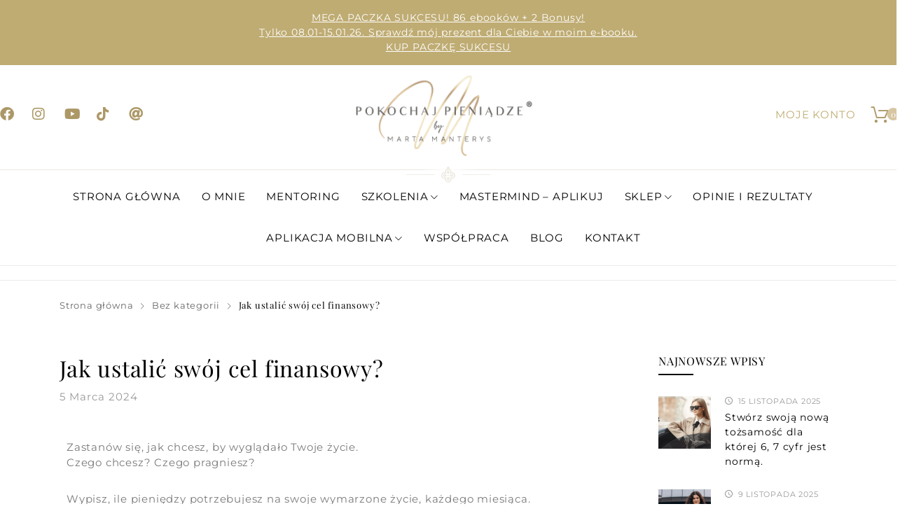

--- FILE ---
content_type: text/html; charset=UTF-8
request_url: https://pokochajpieniadze.pl/jak-ustalic-swoj-cel-finansowy/
body_size: 22255
content:
<!DOCTYPE html><html dir="ltr" lang="pl-PL" prefix="og: https://ogp.me/ns#"><head><script data-no-optimize="1">var litespeed_docref=sessionStorage.getItem("litespeed_docref");litespeed_docref&&(Object.defineProperty(document,"referrer",{get:function(){return litespeed_docref}}),sessionStorage.removeItem("litespeed_docref"));</script> <meta charset="UTF-8"><meta name="viewport" content="width=device-width, initial-scale=1"><link rel="profile" href="//gmpg.org/xfn/11"> <script data-cookieconsent="ignore" type="litespeed/javascript">window.dataLayer=window.dataLayer||[];function gtag(){dataLayer.push(arguments)}
gtag("consent","default",{ad_personalization:"denied",ad_storage:"denied",ad_user_data:"denied",analytics_storage:"denied",functionality_storage:"denied",personalization_storage:"denied",security_storage:"granted",wait_for_update:500,});gtag("set","ads_data_redaction",!0)</script> <title>Jak ustalić swój cel finansowy? - PokochajPieniadze.pl</title><meta name="description" content="Zastanów się, jak chcesz, by wyglądało Twoje życie. Czego chcesz? Czego pragniesz?" /><meta name="robots" content="max-image-preview:large" /><meta name="author" content="Renata Danel"/><link rel="canonical" href="https://pokochajpieniadze.pl/jak-ustalic-swoj-cel-finansowy/" /><meta name="generator" content="All in One SEO (AIOSEO) 4.9.3" /><meta property="og:locale" content="pl_PL" /><meta property="og:site_name" content="PokochajPieniadze.pl - odblokuj przypływ pieniędzy!" /><meta property="og:type" content="article" /><meta property="og:title" content="Jak ustalić swój cel finansowy? - PokochajPieniadze.pl" /><meta property="og:description" content="Zastanów się, jak chcesz, by wyglądało Twoje życie. Czego chcesz? Czego pragniesz?" /><meta property="og:url" content="https://pokochajpieniadze.pl/jak-ustalic-swoj-cel-finansowy/" /><meta property="article:published_time" content="2024-03-05T16:30:43+00:00" /><meta property="article:modified_time" content="2024-03-21T16:40:07+00:00" /><meta name="twitter:card" content="summary_large_image" /><meta name="twitter:title" content="Jak ustalić swój cel finansowy? - PokochajPieniadze.pl" /><meta name="twitter:description" content="Zastanów się, jak chcesz, by wyglądało Twoje życie. Czego chcesz? Czego pragniesz?" /> <script type="application/ld+json" class="aioseo-schema">{"@context":"https:\/\/schema.org","@graph":[{"@type":"BlogPosting","@id":"https:\/\/pokochajpieniadze.pl\/jak-ustalic-swoj-cel-finansowy\/#blogposting","name":"Jak ustali\u0107 sw\u00f3j cel finansowy? - PokochajPieniadze.pl","headline":"Jak ustali\u0107 sw\u00f3j cel finansowy?","author":{"@id":"https:\/\/pokochajpieniadze.pl\/author\/renata-danel\/#author"},"publisher":{"@id":"https:\/\/pokochajpieniadze.pl\/#person"},"image":{"@type":"ImageObject","url":"https:\/\/pokochajpieniadze.pl\/wp-content\/uploads\/2024\/03\/Jak-ustalic-swoj-cel-finansowy_1920x1080-min.png","width":1920,"height":1080},"datePublished":"2024-03-05T17:30:43+01:00","dateModified":"2024-03-21T17:40:07+01:00","inLanguage":"pl-PL","mainEntityOfPage":{"@id":"https:\/\/pokochajpieniadze.pl\/jak-ustalic-swoj-cel-finansowy\/#webpage"},"isPartOf":{"@id":"https:\/\/pokochajpieniadze.pl\/jak-ustalic-swoj-cel-finansowy\/#webpage"},"articleSection":"Bez kategorii"},{"@type":"BreadcrumbList","@id":"https:\/\/pokochajpieniadze.pl\/jak-ustalic-swoj-cel-finansowy\/#breadcrumblist","itemListElement":[{"@type":"ListItem","@id":"https:\/\/pokochajpieniadze.pl#listItem","position":1,"name":"Strona g\u0142\u00f3wna","item":"https:\/\/pokochajpieniadze.pl","nextItem":{"@type":"ListItem","@id":"https:\/\/pokochajpieniadze.pl\/category\/bez-kategorii\/#listItem","name":"Bez kategorii"}},{"@type":"ListItem","@id":"https:\/\/pokochajpieniadze.pl\/category\/bez-kategorii\/#listItem","position":2,"name":"Bez kategorii","item":"https:\/\/pokochajpieniadze.pl\/category\/bez-kategorii\/","nextItem":{"@type":"ListItem","@id":"https:\/\/pokochajpieniadze.pl\/jak-ustalic-swoj-cel-finansowy\/#listItem","name":"Jak ustali\u0107 sw\u00f3j cel finansowy?"},"previousItem":{"@type":"ListItem","@id":"https:\/\/pokochajpieniadze.pl#listItem","name":"Strona g\u0142\u00f3wna"}},{"@type":"ListItem","@id":"https:\/\/pokochajpieniadze.pl\/jak-ustalic-swoj-cel-finansowy\/#listItem","position":3,"name":"Jak ustali\u0107 sw\u00f3j cel finansowy?","previousItem":{"@type":"ListItem","@id":"https:\/\/pokochajpieniadze.pl\/category\/bez-kategorii\/#listItem","name":"Bez kategorii"}}]},{"@type":"Person","@id":"https:\/\/pokochajpieniadze.pl\/author\/renata-danel\/#author","url":"https:\/\/pokochajpieniadze.pl\/author\/renata-danel\/","name":"Renata Danel","image":{"@type":"ImageObject","@id":"https:\/\/pokochajpieniadze.pl\/jak-ustalic-swoj-cel-finansowy\/#authorImage","url":"https:\/\/secure.gravatar.com\/avatar\/289cfc5fd483c2af00ac5650802577cbde7ed87f902e3c550b1faf6a357e62c7?s=96&d=mm&r=g","width":96,"height":96,"caption":"Renata Danel"}},{"@type":"WebPage","@id":"https:\/\/pokochajpieniadze.pl\/jak-ustalic-swoj-cel-finansowy\/#webpage","url":"https:\/\/pokochajpieniadze.pl\/jak-ustalic-swoj-cel-finansowy\/","name":"Jak ustali\u0107 sw\u00f3j cel finansowy? - PokochajPieniadze.pl","description":"Zastan\u00f3w si\u0119, jak chcesz, by wygl\u0105da\u0142o Twoje \u017cycie. Czego chcesz? Czego pragniesz?","inLanguage":"pl-PL","isPartOf":{"@id":"https:\/\/pokochajpieniadze.pl\/#website"},"breadcrumb":{"@id":"https:\/\/pokochajpieniadze.pl\/jak-ustalic-swoj-cel-finansowy\/#breadcrumblist"},"author":{"@id":"https:\/\/pokochajpieniadze.pl\/author\/renata-danel\/#author"},"creator":{"@id":"https:\/\/pokochajpieniadze.pl\/author\/renata-danel\/#author"},"image":{"@type":"ImageObject","url":"https:\/\/pokochajpieniadze.pl\/wp-content\/uploads\/2024\/03\/Jak-ustalic-swoj-cel-finansowy_1920x1080-min.png","@id":"https:\/\/pokochajpieniadze.pl\/jak-ustalic-swoj-cel-finansowy\/#mainImage","width":1920,"height":1080},"primaryImageOfPage":{"@id":"https:\/\/pokochajpieniadze.pl\/jak-ustalic-swoj-cel-finansowy\/#mainImage"},"datePublished":"2024-03-05T17:30:43+01:00","dateModified":"2024-03-21T17:40:07+01:00"},{"@type":"WebSite","@id":"https:\/\/pokochajpieniadze.pl\/#website","url":"https:\/\/pokochajpieniadze.pl\/","name":"PokochajPieniadze.pl","description":"odblokuj przyp\u0142yw pieni\u0119dzy!","inLanguage":"pl-PL","publisher":{"@id":"https:\/\/pokochajpieniadze.pl\/#person"}}]}</script> <link rel="alternate" type="application/rss+xml" title="PokochajPieniadze.pl &raquo; Kanał z wpisami" href="https://pokochajpieniadze.pl/feed/" /><link rel="alternate" type="application/rss+xml" title="PokochajPieniadze.pl &raquo; Kanał z komentarzami" href="https://pokochajpieniadze.pl/comments/feed/" /><link rel="alternate" type="application/rss+xml" title="PokochajPieniadze.pl &raquo; Jak ustalić swój cel finansowy? Kanał z komentarzami" href="https://pokochajpieniadze.pl/jak-ustalic-swoj-cel-finansowy/feed/" /><link rel="alternate" title="oEmbed (JSON)" type="application/json+oembed" href="https://pokochajpieniadze.pl/wp-json/oembed/1.0/embed?url=https%3A%2F%2Fpokochajpieniadze.pl%2Fjak-ustalic-swoj-cel-finansowy%2F" /><link rel="alternate" title="oEmbed (XML)" type="text/xml+oembed" href="https://pokochajpieniadze.pl/wp-json/oembed/1.0/embed?url=https%3A%2F%2Fpokochajpieniadze.pl%2Fjak-ustalic-swoj-cel-finansowy%2F&#038;format=xml" />
 <script src="//www.googletagmanager.com/gtag/js?id=G-HBJ68RT4V8"  data-cfasync="false" data-wpfc-render="false" type="text/javascript" async></script> <script data-cfasync="false" data-wpfc-render="false" type="text/javascript">var mi_version = '9.11.1';
				var mi_track_user = true;
				var mi_no_track_reason = '';
								var MonsterInsightsDefaultLocations = {"page_location":"https:\/\/pokochajpieniadze.pl\/jak-ustalic-swoj-cel-finansowy\/"};
								if ( typeof MonsterInsightsPrivacyGuardFilter === 'function' ) {
					var MonsterInsightsLocations = (typeof MonsterInsightsExcludeQuery === 'object') ? MonsterInsightsPrivacyGuardFilter( MonsterInsightsExcludeQuery ) : MonsterInsightsPrivacyGuardFilter( MonsterInsightsDefaultLocations );
				} else {
					var MonsterInsightsLocations = (typeof MonsterInsightsExcludeQuery === 'object') ? MonsterInsightsExcludeQuery : MonsterInsightsDefaultLocations;
				}

								var disableStrs = [
										'ga-disable-G-HBJ68RT4V8',
									];

				/* Function to detect opted out users */
				function __gtagTrackerIsOptedOut() {
					for (var index = 0; index < disableStrs.length; index++) {
						if (document.cookie.indexOf(disableStrs[index] + '=true') > -1) {
							return true;
						}
					}

					return false;
				}

				/* Disable tracking if the opt-out cookie exists. */
				if (__gtagTrackerIsOptedOut()) {
					for (var index = 0; index < disableStrs.length; index++) {
						window[disableStrs[index]] = true;
					}
				}

				/* Opt-out function */
				function __gtagTrackerOptout() {
					for (var index = 0; index < disableStrs.length; index++) {
						document.cookie = disableStrs[index] + '=true; expires=Thu, 31 Dec 2099 23:59:59 UTC; path=/';
						window[disableStrs[index]] = true;
					}
				}

				if ('undefined' === typeof gaOptout) {
					function gaOptout() {
						__gtagTrackerOptout();
					}
				}
								window.dataLayer = window.dataLayer || [];

				window.MonsterInsightsDualTracker = {
					helpers: {},
					trackers: {},
				};
				if (mi_track_user) {
					function __gtagDataLayer() {
						dataLayer.push(arguments);
					}

					function __gtagTracker(type, name, parameters) {
						if (!parameters) {
							parameters = {};
						}

						if (parameters.send_to) {
							__gtagDataLayer.apply(null, arguments);
							return;
						}

						if (type === 'event') {
														parameters.send_to = monsterinsights_frontend.v4_id;
							var hookName = name;
							if (typeof parameters['event_category'] !== 'undefined') {
								hookName = parameters['event_category'] + ':' + name;
							}

							if (typeof MonsterInsightsDualTracker.trackers[hookName] !== 'undefined') {
								MonsterInsightsDualTracker.trackers[hookName](parameters);
							} else {
								__gtagDataLayer('event', name, parameters);
							}
							
						} else {
							__gtagDataLayer.apply(null, arguments);
						}
					}

					__gtagTracker('js', new Date());
					__gtagTracker('set', {
						'developer_id.dZGIzZG': true,
											});
					if ( MonsterInsightsLocations.page_location ) {
						__gtagTracker('set', MonsterInsightsLocations);
					}
										__gtagTracker('config', 'G-HBJ68RT4V8', {"forceSSL":"true","link_attribution":"true"} );
										window.gtag = __gtagTracker;										(function () {
						/* https://developers.google.com/analytics/devguides/collection/analyticsjs/ */
						/* ga and __gaTracker compatibility shim. */
						var noopfn = function () {
							return null;
						};
						var newtracker = function () {
							return new Tracker();
						};
						var Tracker = function () {
							return null;
						};
						var p = Tracker.prototype;
						p.get = noopfn;
						p.set = noopfn;
						p.send = function () {
							var args = Array.prototype.slice.call(arguments);
							args.unshift('send');
							__gaTracker.apply(null, args);
						};
						var __gaTracker = function () {
							var len = arguments.length;
							if (len === 0) {
								return;
							}
							var f = arguments[len - 1];
							if (typeof f !== 'object' || f === null || typeof f.hitCallback !== 'function') {
								if ('send' === arguments[0]) {
									var hitConverted, hitObject = false, action;
									if ('event' === arguments[1]) {
										if ('undefined' !== typeof arguments[3]) {
											hitObject = {
												'eventAction': arguments[3],
												'eventCategory': arguments[2],
												'eventLabel': arguments[4],
												'value': arguments[5] ? arguments[5] : 1,
											}
										}
									}
									if ('pageview' === arguments[1]) {
										if ('undefined' !== typeof arguments[2]) {
											hitObject = {
												'eventAction': 'page_view',
												'page_path': arguments[2],
											}
										}
									}
									if (typeof arguments[2] === 'object') {
										hitObject = arguments[2];
									}
									if (typeof arguments[5] === 'object') {
										Object.assign(hitObject, arguments[5]);
									}
									if ('undefined' !== typeof arguments[1].hitType) {
										hitObject = arguments[1];
										if ('pageview' === hitObject.hitType) {
											hitObject.eventAction = 'page_view';
										}
									}
									if (hitObject) {
										action = 'timing' === arguments[1].hitType ? 'timing_complete' : hitObject.eventAction;
										hitConverted = mapArgs(hitObject);
										__gtagTracker('event', action, hitConverted);
									}
								}
								return;
							}

							function mapArgs(args) {
								var arg, hit = {};
								var gaMap = {
									'eventCategory': 'event_category',
									'eventAction': 'event_action',
									'eventLabel': 'event_label',
									'eventValue': 'event_value',
									'nonInteraction': 'non_interaction',
									'timingCategory': 'event_category',
									'timingVar': 'name',
									'timingValue': 'value',
									'timingLabel': 'event_label',
									'page': 'page_path',
									'location': 'page_location',
									'title': 'page_title',
									'referrer' : 'page_referrer',
								};
								for (arg in args) {
																		if (!(!args.hasOwnProperty(arg) || !gaMap.hasOwnProperty(arg))) {
										hit[gaMap[arg]] = args[arg];
									} else {
										hit[arg] = args[arg];
									}
								}
								return hit;
							}

							try {
								f.hitCallback();
							} catch (ex) {
							}
						};
						__gaTracker.create = newtracker;
						__gaTracker.getByName = newtracker;
						__gaTracker.getAll = function () {
							return [];
						};
						__gaTracker.remove = noopfn;
						__gaTracker.loaded = true;
						window['__gaTracker'] = __gaTracker;
					})();
									} else {
										console.log("");
					(function () {
						function __gtagTracker() {
							return null;
						}

						window['__gtagTracker'] = __gtagTracker;
						window['gtag'] = __gtagTracker;
					})();
									}</script> <link data-optimized="2" rel="stylesheet" href="https://pokochajpieniadze.pl/wp-content/litespeed/css/e23f87f12703b74f3333e21b9d32ecf7.css?ver=be934" /><link rel="preconnect" href="https://fonts.gstatic.com/" crossorigin><script type="text/template" id="tmpl-variation-template"><div class="woocommerce-variation-description">{{{ data.variation.variation_description }}}</div>
	<div class="woocommerce-variation-price">{{{ data.variation.price_html }}}</div>
	<div class="woocommerce-variation-availability">{{{ data.variation.availability_html }}}</div></script> <script type="text/template" id="tmpl-unavailable-variation-template"><p role="alert">Przepraszamy, ten produkt jest niedostępny. Prosimy wybrać inną kombinację.</p></script> <script type="litespeed/javascript" data-src="https://pokochajpieniadze.pl/wp-content/plugins/google-analytics-for-wordpress/assets/js/frontend-gtag.min.js?ver=9.11.1" id="monsterinsights-frontend-script-js" data-wp-strategy="async"></script> <script data-cfasync="false" data-wpfc-render="false" type="text/javascript" id='monsterinsights-frontend-script-js-extra'>/*  */
var monsterinsights_frontend = {"js_events_tracking":"true","download_extensions":"doc,pdf,ppt,zip,xls,docx,pptx,xlsx","inbound_paths":"[{\"path\":\"\\\/go\\\/\",\"label\":\"affiliate\"},{\"path\":\"\\\/recommend\\\/\",\"label\":\"affiliate\"}]","home_url":"https:\/\/pokochajpieniadze.pl","hash_tracking":"false","v4_id":"G-HBJ68RT4V8"};/*  */</script> <script type="litespeed/javascript" data-src="https://pokochajpieniadze.pl/wp-includes/js/jquery/jquery.min.js?ver=3.7.1" id="jquery-core-js"></script> <link rel="https://api.w.org/" href="https://pokochajpieniadze.pl/wp-json/" /><link rel="alternate" title="JSON" type="application/json" href="https://pokochajpieniadze.pl/wp-json/wp/v2/posts/92361" /><link rel="EditURI" type="application/rsd+xml" title="RSD" href="https://pokochajpieniadze.pl/xmlrpc.php?rsd" /><meta name="generator" content="WordPress 6.9" /><meta name="generator" content="WooCommerce 10.4.3" /><link rel='shortlink' href='https://pokochajpieniadze.pl/?p=92361' /><link rel="pingback" href="https://pokochajpieniadze.pl/xmlrpc.php"><meta property="og:title" content="Jak ustalić swój cel finansowy?"><meta property="og:description" content="Zastanów się, jak chcesz, by wyglądało Twoje życie. Czego chcesz? Czego pragniesz?
"><meta property="og:image" content="https://pokochajpieniadze.pl/wp-content/uploads/2024/03/Jak-ustalic-swoj-cel-finansowy_1920x1080-min.png"><meta property="og:url" content="https://pokochajpieniadze.pl/jak-ustalic-swoj-cel-finansowy">	<noscript><style>.woocommerce-product-gallery{ opacity: 1 !important; }</style></noscript><meta name="generator" content="Elementor 3.25.11; features: additional_custom_breakpoints, e_optimized_control_loading; settings: css_print_method-external, google_font-enabled, font_display-auto"><link rel="icon" href="https://pokochajpieniadze.pl/wp-content/uploads/2022/05/logo-retina2png-120x120.png" sizes="32x32" /><link rel="icon" href="https://pokochajpieniadze.pl/wp-content/uploads/2022/05/logo-retina2png-300x300.png" sizes="192x192" /><link rel="apple-touch-icon" href="https://pokochajpieniadze.pl/wp-content/uploads/2022/05/logo-retina2png-300x300.png" /><meta name="msapplication-TileImage" content="https://pokochajpieniadze.pl/wp-content/uploads/2022/05/logo-retina2png-300x300.png" /></head><body class="wp-singular post-template-default single single-post postid-92361 single-format-standard wp-theme-anon2x wp-child-theme-anon-child theme-anon2x woocommerce-no-js unselectable yith-wcan-free free-shipping-notice-enable elementor-default elementor-kit-3313 elementor-page elementor-page-92361"><header id="cafe-site-header" data-elementor-type="site_header" data-elementor-id="16425" class="elementor elementor-16425 cafe-site-header"><div class="elementor-inner"><div class="elementor-section-wrap"><section class="elementor-section elementor-top-section elementor-element elementor-element-4983a187 elementor-section-content-middle elementor-section-boxed elementor-section-height-default elementor-section-height-default" data-id="4983a187" data-element_type="section" data-settings="{&quot;background_background&quot;:&quot;classic&quot;}"><div class="elementor-container elementor-column-gap-no"><div class="elementor-column elementor-col-100 elementor-top-column elementor-element elementor-element-427c5fd8" data-id="427c5fd8" data-element_type="column"><div class="elementor-widget-wrap elementor-element-populated"><div class="elementor-element elementor-element-c5f5769 elementor-widget elementor-widget-text-editor" data-id="c5f5769" data-element_type="widget" id="headerBaner" data-widget_type="text-editor.default"><div class="elementor-widget-container">
<span style="text-decoration: underline;"><strong><a href="https://paczkasukcesu.pl/ref/pokochajpieniadze/" target="_blank" rel="noopener">MEGA PACZKA SUKCESU! 86 ebooków + 2 Bonusy! </a></strong></span><span style="text-decoration: underline;"><strong><a href="https://paczkasukcesu.pl/ref/pokochajpieniadze/" target="_blank" rel="noopener"></br>Tylko 08.01-15.01.26. Sprawdź mój prezent dla Ciebie w moim e-booku. </br>KUP PACZKĘ SUKCESU</a></strong></span></div></div></div></div></div></section><section class="elementor-section elementor-top-section elementor-element elementor-element-fc843e8 elementor-section-content-middle elementor-hidden-desktop elementor-hidden-tablet elementor-hidden-mobile elementor-section-boxed elementor-section-height-default elementor-section-height-default" data-id="fc843e8" data-element_type="section" data-settings="{&quot;background_background&quot;:&quot;classic&quot;}"><div class="elementor-container elementor-column-gap-no"><div class="elementor-column elementor-col-100 elementor-top-column elementor-element elementor-element-e0ff01f" data-id="e0ff01f" data-element_type="column"><div class="elementor-widget-wrap elementor-element-populated"><div class="elementor-element elementor-element-2600327 elementor-widget elementor-widget-text-editor" data-id="2600327" data-element_type="widget" data-widget_type="text-editor.default"><div class="elementor-widget-container"><p><strong><a style="color: #fff; text-decoration: underline;" href="https://pokochajpieniadze.pl/kategoria-produktu/gra-edukacyjna/" target="_blank" rel="noopener">NOWOŚĆ! GRA EDUKACYJNA &#8211; ROZMOWY TABU &#8211; POROZMAWIAJMY O PIENIĄDZACH &#8211; 80 PYTAŃ</a></strong></p><p><strong><a style="color: #fff; text-decoration: underline;" title="KALENDARZ ŚCIENNY Z AFIRMACJAMI NA ROK 2026" href="https://pokochajpieniadze.pl/sklep/kalendarz-scienny-z-afirmacjami-na-rok-2026-s-2025-10-10" target="_blank" rel="noopener">KALENDARZ ŚCIENNY Z AFIRMACJAMI NA ROK 2026 </a></strong></p></div></div></div></div></div></section><section class="elementor-section elementor-top-section elementor-element elementor-element-9691e9f elementor-section-content-middle elementor-section-boxed elementor-section-height-default elementor-section-height-default" data-id="9691e9f" data-element_type="section"><div class="elementor-container elementor-column-gap-no"><div class="elementor-column elementor-col-33 elementor-top-column elementor-element elementor-element-44eddcf" data-id="44eddcf" data-element_type="column"><div class="elementor-widget-wrap elementor-element-populated"><div class="elementor-element elementor-element-149e4f8 elementor-grid-3 elementor-hidden-desktop elementor-hidden-tablet elementor-hidden-mobile elementor-shape-rounded e-grid-align-center elementor-widget elementor-widget-social-icons" data-id="149e4f8" data-element_type="widget" data-widget_type="social-icons.default"><div class="elementor-widget-container"><div class="elementor-social-icons-wrapper elementor-grid">
<span class="elementor-grid-item">
<a class="elementor-icon elementor-social-icon elementor-social-icon-facebook elementor-repeater-item-2a857a2" href="https://www.facebook.com/groups/834985543637820" target="_blank">
<span class="elementor-screen-only">Facebook</span>
<i class="fab fa-facebook"></i>					</a>
</span>
<span class="elementor-grid-item">
<a class="elementor-icon elementor-social-icon elementor-social-icon-instagram elementor-repeater-item-6256338" href="https://www.instagram.com/pokochajpieniadze/" target="_blank">
<span class="elementor-screen-only">Instagram</span>
<i class="fab fa-instagram"></i>					</a>
</span>
<span class="elementor-grid-item">
<a class="elementor-icon elementor-social-icon elementor-social-icon-youtube elementor-repeater-item-6e07764" href="https://www.youtube.com/c/MartaManterysPokochajPieni%C4%85dze" target="_blank">
<span class="elementor-screen-only">Youtube</span>
<i class="fab fa-youtube"></i>					</a>
</span></div></div></div><div class="elementor-element elementor-element-1605c9b elementor-icon-list--layout-inline elementor-align-left elementor-mobile-align-center elementor-list-item-link-full_width elementor-widget elementor-widget-icon-list" data-id="1605c9b" data-element_type="widget" data-widget_type="icon-list.default"><div class="elementor-widget-container"><ul class="elementor-icon-list-items elementor-inline-items"><li class="elementor-icon-list-item elementor-inline-item">
<a href="http://www.facebook.com/groups/pokochajpieniadze/" target="_blank"><span class="elementor-icon-list-icon">
<i aria-hidden="true" class="fab fa-facebook"></i>						</span>
<span class="elementor-icon-list-text"></span>
</a></li><li class="elementor-icon-list-item elementor-inline-item">
<a href="https://www.instagram.com/pokochajpieniadze/" target="_blank"><span class="elementor-icon-list-icon">
<i aria-hidden="true" class="fab fa-instagram"></i>						</span>
<span class="elementor-icon-list-text"></span>
</a></li><li class="elementor-icon-list-item elementor-inline-item">
<a href="https://www.youtube.com/c/MartaManterysPokochajPieni%C4%85dze" target="_blank"><span class="elementor-icon-list-icon">
<i aria-hidden="true" class="fab fa-youtube"></i>						</span>
<span class="elementor-icon-list-text"></span>
</a></li><li class="elementor-icon-list-item elementor-inline-item">
<a href="https://www.tiktok.com/@martamanterys?is_from_webapp=1&#038;sender_device=pc" target="_blank"><span class="elementor-icon-list-icon">
<i aria-hidden="true" class="fab fa-tiktok"></i>						</span>
<span class="elementor-icon-list-text"></span>
</a></li><li class="elementor-icon-list-item elementor-inline-item">
<a href="https://www.threads.net/@pokochajpieniadze"><span class="elementor-icon-list-icon">
<i aria-hidden="true" class="fas fa-at"></i>						</span>
<span class="elementor-icon-list-text"></span>
</a></li></ul></div></div></div></div><div class="elementor-column elementor-col-33 elementor-top-column elementor-element elementor-element-7e8b316 wrap-megamenu" data-id="7e8b316" data-element_type="column"><div class="elementor-widget-wrap elementor-element-populated"><div class="elementor-element elementor-element-3ef113d elementor-widget elementor-widget-image" data-id="3ef113d" data-element_type="widget" data-widget_type="image.default"><div class="elementor-widget-container">
<a href="https://pokochajpieniadze.pl/">
<img data-lazyloaded="1" src="[data-uri]" width="254" height="120" data-src="https://pokochajpieniadze.pl/wp-content/uploads/elementor/thumbs/WWW-nowe-logo-pokochaj-pieniadze-wszystkie-wersje-symbol-R--q4iil89xs2bm4fh13q1wuz2g7icbcdtrhc6x6llm2o.png" title="WWW-nowe-logo-pokochaj-pieniadze-wszystkie-wersje-symbol-R-" alt="WWW-nowe-logo-pokochaj-pieniadze-wszystkie-wersje-symbol-R-" loading="lazy" />								</a></div></div></div></div><div class="elementor-column elementor-col-33 elementor-top-column elementor-element elementor-element-4efc651 elementor-hidden-mobile" data-id="4efc651" data-element_type="column"><div class="elementor-widget-wrap elementor-element-populated"><div class="elementor-element elementor-element-58d4dfb elementor-widget__width-initial elementor-widget elementor-widget-heading" data-id="58d4dfb" data-element_type="widget" data-widget_type="heading.default"><div class="elementor-widget-container"><h1 class="elementor-heading-title elementor-size-default"><a href="/MOJE-KONTO">MOJE KONTO</a></h1></div></div><div class="elementor-element elementor-element-7462f43 elementor-widget__width-auto elementor-widget-mobile__width-auto elementor-hidden-desktop elementor-widget elementor-widget-clever-search" data-id="7462f43" data-element_type="widget" data-widget_type="clever-search.default"><div class="elementor-widget-container"><div class="cafe-wrap-search slide-down">
<input type="checkbox" id="cafe-toggle-search-696014ee86cd0" class="cafe-toggle-input"/>
<label class="cafe-search-toggle-button" for="cafe-toggle-search-696014ee86cd0">
<i class="cs-font clever-icon-search-4"></i>
<span class="cafe-search-label"></span>
</label>
<label class="cafe-search-mask cafe-mask-close" for="cafe-toggle-search-696014ee86cd0"></label>
<label class="cafe-search-close" for="cafe-toggle-search-696014ee86cd0"><i
class="cs-font clever-icon-close"></i></label><form class="cafe-search-form ajax-search result-list-layout" role="search"
action="https://pokochajpieniadze.pl/"><div class="cafe-wrap-search-form-content"><div class="cafe-wrap-search-fields">
<input type="search" class="cafe-search-field" autocomplete="on" value="" name="s"
placeholder="Wyszukaj..."/>
<input type="hidden" name="layout" value="list"/>
<input type="hidden" value="6" name="max_result"/>
<input type="hidden" name="post_type" value="product"/>
<button type="submit" class="cafe-search-submit">
<i class="cs-font clever-icon-search-4"></i>
</button></div><div class="cafe-wrap-search-result"><div class="cafe-row cafe-grid-lg-2-cols cafe-grid-md--cols cafe-grid--cols"></div></div></div></form></div></div></div><div class="elementor-element elementor-element-923c21a elementor-widget__width-auto elementor-widget elementor-widget-clever-canvas-cart" data-id="923c21a" data-element_type="widget" data-widget_type="clever-canvas-cart.default"><div class="elementor-widget-container">
<input type="checkbox" id="cafe-canvas-cart696014ee87e2a" class="cafe-toggle-input"/>
<label for="cafe-canvas-cart696014ee87e2a" class="cafe-canvas-cart count-top-right cart-empty">
<span class="cafe-wrap-icon-cart">
<i class="cs-font clever-icon-cart-10" ></i >
<span class="cafe-cart-count">
0                    </span>
</span>
</label>
<label class="cafe-canvas-cart-mask cafe-mask-close" for="cafe-canvas-cart696014ee87e2a"></label><div class="cafe-canvas-cart-content widget_shopping_cart woocommerce cart-empty"><div class="cafe-heading-cart-content">
Koszyk            (<span class="cafe-cart-count">0</span>)
<span class="cafe-close-cart">Zamknij<i
class="cs-font clever-icon-close"></i></span></div><div class="widget_shopping_cart_content"><p class="woocommerce-mini-cart__empty-message">Brak produktów w koszyku. Wróć do sklepu i znajdź coś dla siebie!</p><p class="return-to-shop">
<a class="button wc-backward"
href="https://pokochajpieniadze.pl/sklep/">
Wróć do sklepu                </a></p></div></div></div></div></div></div></div></section><div class="cafe-sticky-row-container" ><section class="elementor-section elementor-top-section elementor-element elementor-element-a608d3e cafe-row-sticky desktop-sticky tablet-sticky mobile-sticky cafe-scroll-up-sticky elementor-section-stretched elementor-section-boxed elementor-section-height-default elementor-section-height-default" data-id="a608d3e" data-element_type="section" data-settings="{&quot;shape_divider_top&quot;:&quot;arrow&quot;,&quot;shape_divider_top_negative&quot;:&quot;yes&quot;,&quot;stretch_section&quot;:&quot;section-stretched&quot;}"><div class="elementor-shape elementor-shape-top" data-negative="true">
<svg xmlns="http://www.w3.org/2000/svg" viewBox="0 0 700 10" preserveAspectRatio="none">
<path class="elementor-shape-fill" d="M360 0L350 9.9 340 0 0 0 0 10 700 10 700 0"/>
</svg></div><div class="elementor-container elementor-column-gap-no"><div class="elementor-column elementor-col-100 elementor-top-column elementor-element elementor-element-cd755d4 elementor-hidden-mobile" data-id="cd755d4" data-element_type="column"><div class="elementor-widget-wrap elementor-element-populated"><div class="elementor-element elementor-element-ce8ce09 elementor-hidden-mobile elementor-widget elementor-widget-image" data-id="ce8ce09" data-element_type="widget" data-widget_type="image.default"><div class="elementor-widget-container">
<img data-lazyloaded="1" src="[data-uri]" width="120" height="23" data-src="https://pokochajpieniadze.pl/wp-content/uploads/2022/04/h4-pendant.png" class="attachment-large size-large wp-image-14462" alt="" /></div></div><div class="elementor-element elementor-element-60819a9 elementor-widget elementor-widget-clever-site-nav-menu" data-id="60819a9" data-element_type="widget" data-widget_type="clever-site-nav-menu.default"><div class="elementor-widget-container"><nav class="cafe-site-menu horizontal icon-submenu-arrow hover-style-normal cafe-hamburger-off-canvas-effect left cafe-lg-width">
<input id="cafe-hamburger-toggle-696014ee8a127" class="cafe-hamburger-input-control" type="checkbox"/>
<label class="cafe-hamburger-button" for="cafe-hamburger-toggle-696014ee8a127">
<span class="cafe-wrap-hamburger-icon">
<span class="cafe-hamburger-icon"></span>
</span>
</label><div class="cafe-wrap-menu">
<label class="cafe-hamburger-close-button" for="cafe-hamburger-toggle-696014ee8a127">
<i class="cs-font clever-icon-close"></i>
</label><ul id="menu-menu-glowne" class="cafe-menu"><li id="menu-item-223389" class="menu-item menu-item-type-post_type menu-item-object-page menu-item-home menu-item-223389"><a href="https://pokochajpieniadze.pl/">Strona główna</a></li><li id="menu-item-36213" class="menu-item menu-item-type-post_type menu-item-object-page menu-item-36213"><a href="https://pokochajpieniadze.pl/o-mnie/">O mnie</a></li><li id="menu-item-67763" class="menu-item menu-item-type-post_type menu-item-object-page menu-item-67763"><a href="https://pokochajpieniadze.pl/mentoring/">Mentoring</a></li><li id="menu-item-207980" class="menu-item menu-item-type-post_type menu-item-object-page menu-item-has-children menu-item-207980"><a href="https://pokochajpieniadze.pl/szkolenia/">Szkolenia<span class="cafe-menu-arrow"></span></a><ul class="sub-menu"><li id="menu-item-36713" class="menu-item menu-item-type-post_type menu-item-object-sfwd-courses menu-item-36713"><a href="https://pokochajpieniadze.pl/szkolenia/odblokuj-przyplyw-pieniedzy/">TU ZACZNIJ! &#8211; Darmowe nagrania</a></li><li id="menu-item-197747" class="menu-item menu-item-type-post_type menu-item-object-sfwd-courses menu-item-197747"><a href="https://pokochajpieniadze.pl/szkolenia/skok-kwantowy-wykorzystaj-w-pelni-swoj-potencjal-i-pomnoz-zarobki-x10/">SKOK KWANTOWY – wykorzystaj w pełni swój potencjał i pomnóż zarobki x10</a></li><li id="menu-item-215923" class="menu-item menu-item-type-custom menu-item-object-custom menu-item-215923"><a href="https://pokochajpieniadze.pl/szkolenia/badz-premium/">Bądź premium</a></li><li id="menu-item-61815" class="menu-item menu-item-type-post_type menu-item-object-sfwd-courses menu-item-61815"><a href="https://pokochajpieniadze.pl/szkolenia/zacznij-zarabiac-dla-siebie-i-otworz-swoj-biznes/">Zacznij zarabiać dla siebie i otwórz swój biznes!</a></li><li id="menu-item-36231" class="menu-item menu-item-type-custom menu-item-object-custom menu-item-36231"><a href="https://pokochajpieniadze.pl/szkolenia/otworz-sie-na-zarabianie-wiekszych-kwot-pieniedzy/">Otwórz się na zarabianie większych kwot pieniędzy</a></li><li id="menu-item-222392" class="menu-item menu-item-type-custom menu-item-object-custom menu-item-222392"><a href="https://pokochajpieniadze.pl/sklep/ty-tez-mozesz-byc-bogaty-usluga-szkoleniowa/">TY TEŻ MOŻESZ BYĆ BOGATY &#8211; interpretacja książki</a></li><li id="menu-item-219173" class="menu-item menu-item-type-custom menu-item-object-custom menu-item-219173"><a href="https://pokochajpieniadze.pl/szkolenia/masterclasss-stworz-tozsamosc-bogatej-kobiety-sukcesu/?fbclid=IwY2xjawJ3JGNleHRuA2FlbQIxMAABHpwDJ2VnQBHGS29l90C7FMiYmySTe3jK5y_wWj6WklsD6HPfvCpbGjBMrfqm_aem_jeH_zxO2lAfrQZI3rRA4HQ">MASTERCLASS &#8211; Stwórz tożsamość  Bogatej Kobiety Sukcesu, by nią się stać</a></li><li id="menu-item-36232" class="menu-item menu-item-type-custom menu-item-object-custom menu-item-36232"><a href="https://pokochajpieniadze.pl/szkolenia/stan-sie-bogata-kobieta/">Stań się bogatą kobietą</a></li><li id="menu-item-36233" class="menu-item menu-item-type-custom menu-item-object-custom menu-item-36233"><a href="https://pokochajpieniadze.pl/szkolenia/badz-magnesem-na-klientow/">Bądź magnesem na klientów</a></li><li id="menu-item-36234" class="menu-item menu-item-type-custom menu-item-object-custom menu-item-36234"><a href="https://pokochajpieniadze.pl/szkolenia/zbuduj-swoja-marke-online-i-zacznij-zarabiac/">Zbuduj swoją markę online i zacznij zarabiać</a></li><li id="menu-item-36712" class="menu-item menu-item-type-post_type menu-item-object-sfwd-courses menu-item-36712"><a href="https://pokochajpieniadze.pl/szkolenia/zmien-siebie-zmien-swoja-rzeczywistosc-zarabiaj-miliony/">Zmień siebie, zmień swoją rzeczywistość. Zarabiaj miliony!</a></li><li id="menu-item-36226" class="menu-item menu-item-type-post_type menu-item-object-page menu-item-36226"><a href="https://pokochajpieniadze.pl/pakiety-vip/">Pakiety VIP</a></li></ul></li><li id="menu-item-52664" class="menu-item menu-item-type-post_type menu-item-object-page menu-item-52664"><a href="https://pokochajpieniadze.pl/mastermind-aplikacja/">MASTERMIND &#8211; APLIKUJ</a></li><li id="menu-item-199651" class="menu-item menu-item-type-custom menu-item-object-custom menu-item-has-children menu-item-199651"><a href="https://pokochajpieniadze.pl/sklep">SKLEP<span class="cafe-menu-arrow"></span></a><ul class="sub-menu"><li id="menu-item-222168" class="menu-item menu-item-type-custom menu-item-object-custom menu-item-222168"><a href="https://pokochajpieniadze.pl/sklep/audiobook-ksiazki-ty-tez-mozesz-byc-bogaty-robert-russell/">AUDIOBOOK</a></li><li id="menu-item-222222" class="menu-item menu-item-type-custom menu-item-object-custom menu-item-222222"><a href="https://pokochajpieniadze.pl/sklep/ebook-badz-magnesem-na-klientow/">EBOOK</a></li><li id="menu-item-57239" class="menu-item menu-item-type-custom menu-item-object-custom menu-item-57239"><a href="https://pokochajpieniadze.pl/kategoria-produktu/ksiazki/">KSIĄŻKI</a></li><li id="menu-item-57558" class="menu-item menu-item-type-custom menu-item-object-custom menu-item-57558"><a href="https://pokochajpieniadze.pl/kategoria-produktu/notesy/">NOTESY</a></li><li id="menu-item-223798" class="menu-item menu-item-type-custom menu-item-object-custom menu-item-223798"><a href="https://pokochajpieniadze.pl/kategoria-produktu/kalendarze/">KALENDARZ</a></li><li id="menu-item-212477" class="menu-item menu-item-type-custom menu-item-object-custom menu-item-212477"><a href="https://pokochajpieniadze.pl/kategoria-produktu/gra-edukacyjna/">GRA EDUKACYJNA</a></li><li id="menu-item-57559" class="menu-item menu-item-type-custom menu-item-object-custom menu-item-57559"><a href="https://pokochajpieniadze.pl/kategoria-produktu/plakaty/">PLAKATY</a></li><li id="menu-item-57563" class="menu-item menu-item-type-custom menu-item-object-custom menu-item-57563"><a href="https://pokochajpieniadze.pl/kategoria-produktu/zestawy/">ZESTAWY</a></li><li id="menu-item-57561" class="menu-item menu-item-type-custom menu-item-object-custom menu-item-57561"><a href="https://pokochajpieniadze.pl/kategoria-produktu/swiece-zapachowe/">ŚWIECE ZAPACHOWE</a></li><li id="menu-item-207176" class="menu-item menu-item-type-custom menu-item-object-custom menu-item-207176"><a href="https://pokochajpieniadze.pl/kategoria-produktu/szkolenia/"><b>SZKOLENIA</b></a></li><li id="menu-item-217236" class="menu-item menu-item-type-custom menu-item-object-custom menu-item-217236"><a href="https://pokochajpieniadze.pl/kategoria-produktu/szkolenia/pakiety-vip/"><b>PAKIETY SZKOLEŃ <br> VIP i PREMIUM</b></a></li><li id="menu-item-57556" class="menu-item menu-item-type-custom menu-item-object-custom menu-item-57556"><a href="https://pokochajpieniadze.pl/kategoria-produktu/kubki/">KUBKI</a></li><li id="menu-item-57560" class="menu-item menu-item-type-custom menu-item-object-custom menu-item-57560"><a href="https://pokochajpieniadze.pl/kategoria-produktu/skarbonki/">SKARBONKI</a></li><li id="menu-item-217288" class="menu-item menu-item-type-custom menu-item-object-custom menu-item-217288"><a href="https://pokochajpieniadze.pl/kategoria-produktu/tapety/">TAPETY</a></li><li id="menu-item-206999" class="menu-item menu-item-type-custom menu-item-object-custom menu-item-206999"><a href="https://pokochajpieniadze.pl/kategoria-produktu/torby/">TORBY</a></li><li id="menu-item-66522" class="menu-item menu-item-type-custom menu-item-object-custom menu-item-66522"><a href="https://pokochajpieniadze.pl/kategoria-produktu/outlet/">OUTLET</a></li><li id="menu-item-215000" class="menu-item menu-item-type-custom menu-item-object-custom menu-item-215000"><a href="https://pokochajpieniadze.pl/kategoria-produktu/vouchery-podarunkowe/">VOUCHERY PODARUNKOWE</a></li></ul></li><li id="menu-item-36214" class="menu-item menu-item-type-post_type menu-item-object-page menu-item-36214"><a href="https://pokochajpieniadze.pl/opinie-i-rezultaty/">Opinie i rezultaty</a></li><li id="menu-item-43391" class="menu-item menu-item-type-post_type menu-item-object-page menu-item-has-children menu-item-43391"><a href="https://pokochajpieniadze.pl/aplikacja-mobilna/">Aplikacja mobilna<span class="cafe-menu-arrow"></span></a><ul class="sub-menu"><li id="menu-item-43392" class="menu-item menu-item-type-post_type menu-item-object-page menu-item-43392"><a href="https://pokochajpieniadze.pl/centrum-pomocy/">Centrum pomocy</a></li></ul></li><li id="menu-item-36216" class="menu-item menu-item-type-post_type menu-item-object-page menu-item-36216"><a href="https://pokochajpieniadze.pl/wspolpraca/">Współpraca</a></li><li id="menu-item-36211" class="menu-item menu-item-type-post_type menu-item-object-page menu-item-36211"><a href="https://pokochajpieniadze.pl/blog/">Blog</a></li><li id="menu-item-36212" class="menu-item menu-item-type-post_type menu-item-object-page menu-item-36212"><a href="https://pokochajpieniadze.pl/kontakt/">Kontakt</a></li></ul></div>
<label class="cafe-hamburger-mask" for="cafe-hamburger-toggle-696014ee8a127"></label></nav></div></div></div></div></div></section></div><div class="cafe-sticky-row-container" ><section class="elementor-section elementor-top-section elementor-element elementor-element-69b95cf3 cafe-row-sticky desktop-sticky tablet-sticky mobile-sticky cafe-scroll-up-sticky elementor-section-stretched elementor-section-boxed elementor-section-height-default elementor-section-height-default" data-id="69b95cf3" data-element_type="section" data-settings="{&quot;stretch_section&quot;:&quot;section-stretched&quot;}"><div class="elementor-container elementor-column-gap-no"><div class="elementor-column elementor-col-50 elementor-top-column elementor-element elementor-element-34847ed9 elementor-hidden-desktop elementor-hidden-tablet" data-id="34847ed9" data-element_type="column"><div class="elementor-widget-wrap elementor-element-populated"><div class="elementor-element elementor-element-51b1a506 elementor-hidden-mobile elementor-widget elementor-widget-image" data-id="51b1a506" data-element_type="widget" data-widget_type="image.default"><div class="elementor-widget-container">
<img data-lazyloaded="1" src="[data-uri]" width="120" height="23" data-src="https://pokochajpieniadze.pl/wp-content/uploads/2022/04/h4-pendant.png" class="attachment-large size-large wp-image-14462" alt="" /></div></div><div class="elementor-element elementor-element-30a0de37 elementor-widget elementor-widget-clever-site-nav-menu" data-id="30a0de37" data-element_type="widget" data-widget_type="clever-site-nav-menu.default"><div class="elementor-widget-container"><nav class="cafe-site-menu horizontal icon-submenu-arrow hover-style-normal cafe-hamburger-off-canvas-effect left cafe-lg-width">
<input id="cafe-hamburger-toggle-696014ee97b6d" class="cafe-hamburger-input-control" type="checkbox"/>
<label class="cafe-hamburger-button" for="cafe-hamburger-toggle-696014ee97b6d">
<span class="cafe-wrap-hamburger-icon">
<span class="cafe-hamburger-icon"></span>
</span>
</label><div class="cafe-wrap-menu">
<label class="cafe-hamburger-close-button" for="cafe-hamburger-toggle-696014ee97b6d">
<i class="cs-font clever-icon-close"></i>
</label><ul id="menu-menu-glowne-1" class="cafe-menu"><li class="menu-item menu-item-type-post_type menu-item-object-page menu-item-home menu-item-223389"><a href="https://pokochajpieniadze.pl/">Strona główna</a></li><li class="menu-item menu-item-type-post_type menu-item-object-page menu-item-36213"><a href="https://pokochajpieniadze.pl/o-mnie/">O mnie</a></li><li class="menu-item menu-item-type-post_type menu-item-object-page menu-item-67763"><a href="https://pokochajpieniadze.pl/mentoring/">Mentoring</a></li><li class="menu-item menu-item-type-post_type menu-item-object-page menu-item-has-children menu-item-207980"><a href="https://pokochajpieniadze.pl/szkolenia/">Szkolenia<span class="cafe-menu-arrow"></span></a><ul class="sub-menu"><li class="menu-item menu-item-type-post_type menu-item-object-sfwd-courses menu-item-36713"><a href="https://pokochajpieniadze.pl/szkolenia/odblokuj-przyplyw-pieniedzy/">TU ZACZNIJ! &#8211; Darmowe nagrania</a></li><li class="menu-item menu-item-type-post_type menu-item-object-sfwd-courses menu-item-197747"><a href="https://pokochajpieniadze.pl/szkolenia/skok-kwantowy-wykorzystaj-w-pelni-swoj-potencjal-i-pomnoz-zarobki-x10/">SKOK KWANTOWY – wykorzystaj w pełni swój potencjał i pomnóż zarobki x10</a></li><li class="menu-item menu-item-type-custom menu-item-object-custom menu-item-215923"><a href="https://pokochajpieniadze.pl/szkolenia/badz-premium/">Bądź premium</a></li><li class="menu-item menu-item-type-post_type menu-item-object-sfwd-courses menu-item-61815"><a href="https://pokochajpieniadze.pl/szkolenia/zacznij-zarabiac-dla-siebie-i-otworz-swoj-biznes/">Zacznij zarabiać dla siebie i otwórz swój biznes!</a></li><li class="menu-item menu-item-type-custom menu-item-object-custom menu-item-36231"><a href="https://pokochajpieniadze.pl/szkolenia/otworz-sie-na-zarabianie-wiekszych-kwot-pieniedzy/">Otwórz się na zarabianie większych kwot pieniędzy</a></li><li class="menu-item menu-item-type-custom menu-item-object-custom menu-item-222392"><a href="https://pokochajpieniadze.pl/sklep/ty-tez-mozesz-byc-bogaty-usluga-szkoleniowa/">TY TEŻ MOŻESZ BYĆ BOGATY &#8211; interpretacja książki</a></li><li class="menu-item menu-item-type-custom menu-item-object-custom menu-item-219173"><a href="https://pokochajpieniadze.pl/szkolenia/masterclasss-stworz-tozsamosc-bogatej-kobiety-sukcesu/?fbclid=IwY2xjawJ3JGNleHRuA2FlbQIxMAABHpwDJ2VnQBHGS29l90C7FMiYmySTe3jK5y_wWj6WklsD6HPfvCpbGjBMrfqm_aem_jeH_zxO2lAfrQZI3rRA4HQ">MASTERCLASS &#8211; Stwórz tożsamość  Bogatej Kobiety Sukcesu, by nią się stać</a></li><li class="menu-item menu-item-type-custom menu-item-object-custom menu-item-36232"><a href="https://pokochajpieniadze.pl/szkolenia/stan-sie-bogata-kobieta/">Stań się bogatą kobietą</a></li><li class="menu-item menu-item-type-custom menu-item-object-custom menu-item-36233"><a href="https://pokochajpieniadze.pl/szkolenia/badz-magnesem-na-klientow/">Bądź magnesem na klientów</a></li><li class="menu-item menu-item-type-custom menu-item-object-custom menu-item-36234"><a href="https://pokochajpieniadze.pl/szkolenia/zbuduj-swoja-marke-online-i-zacznij-zarabiac/">Zbuduj swoją markę online i zacznij zarabiać</a></li><li class="menu-item menu-item-type-post_type menu-item-object-sfwd-courses menu-item-36712"><a href="https://pokochajpieniadze.pl/szkolenia/zmien-siebie-zmien-swoja-rzeczywistosc-zarabiaj-miliony/">Zmień siebie, zmień swoją rzeczywistość. Zarabiaj miliony!</a></li><li class="menu-item menu-item-type-post_type menu-item-object-page menu-item-36226"><a href="https://pokochajpieniadze.pl/pakiety-vip/">Pakiety VIP</a></li></ul></li><li class="menu-item menu-item-type-post_type menu-item-object-page menu-item-52664"><a href="https://pokochajpieniadze.pl/mastermind-aplikacja/">MASTERMIND &#8211; APLIKUJ</a></li><li class="menu-item menu-item-type-custom menu-item-object-custom menu-item-has-children menu-item-199651"><a href="https://pokochajpieniadze.pl/sklep">SKLEP<span class="cafe-menu-arrow"></span></a><ul class="sub-menu"><li class="menu-item menu-item-type-custom menu-item-object-custom menu-item-222168"><a href="https://pokochajpieniadze.pl/sklep/audiobook-ksiazki-ty-tez-mozesz-byc-bogaty-robert-russell/">AUDIOBOOK</a></li><li class="menu-item menu-item-type-custom menu-item-object-custom menu-item-222222"><a href="https://pokochajpieniadze.pl/sklep/ebook-badz-magnesem-na-klientow/">EBOOK</a></li><li class="menu-item menu-item-type-custom menu-item-object-custom menu-item-57239"><a href="https://pokochajpieniadze.pl/kategoria-produktu/ksiazki/">KSIĄŻKI</a></li><li class="menu-item menu-item-type-custom menu-item-object-custom menu-item-57558"><a href="https://pokochajpieniadze.pl/kategoria-produktu/notesy/">NOTESY</a></li><li class="menu-item menu-item-type-custom menu-item-object-custom menu-item-223798"><a href="https://pokochajpieniadze.pl/kategoria-produktu/kalendarze/">KALENDARZ</a></li><li class="menu-item menu-item-type-custom menu-item-object-custom menu-item-212477"><a href="https://pokochajpieniadze.pl/kategoria-produktu/gra-edukacyjna/">GRA EDUKACYJNA</a></li><li class="menu-item menu-item-type-custom menu-item-object-custom menu-item-57559"><a href="https://pokochajpieniadze.pl/kategoria-produktu/plakaty/">PLAKATY</a></li><li class="menu-item menu-item-type-custom menu-item-object-custom menu-item-57563"><a href="https://pokochajpieniadze.pl/kategoria-produktu/zestawy/">ZESTAWY</a></li><li class="menu-item menu-item-type-custom menu-item-object-custom menu-item-57561"><a href="https://pokochajpieniadze.pl/kategoria-produktu/swiece-zapachowe/">ŚWIECE ZAPACHOWE</a></li><li class="menu-item menu-item-type-custom menu-item-object-custom menu-item-207176"><a href="https://pokochajpieniadze.pl/kategoria-produktu/szkolenia/"><b>SZKOLENIA</b></a></li><li class="menu-item menu-item-type-custom menu-item-object-custom menu-item-217236"><a href="https://pokochajpieniadze.pl/kategoria-produktu/szkolenia/pakiety-vip/"><b>PAKIETY SZKOLEŃ <br> VIP i PREMIUM</b></a></li><li class="menu-item menu-item-type-custom menu-item-object-custom menu-item-57556"><a href="https://pokochajpieniadze.pl/kategoria-produktu/kubki/">KUBKI</a></li><li class="menu-item menu-item-type-custom menu-item-object-custom menu-item-57560"><a href="https://pokochajpieniadze.pl/kategoria-produktu/skarbonki/">SKARBONKI</a></li><li class="menu-item menu-item-type-custom menu-item-object-custom menu-item-217288"><a href="https://pokochajpieniadze.pl/kategoria-produktu/tapety/">TAPETY</a></li><li class="menu-item menu-item-type-custom menu-item-object-custom menu-item-206999"><a href="https://pokochajpieniadze.pl/kategoria-produktu/torby/">TORBY</a></li><li class="menu-item menu-item-type-custom menu-item-object-custom menu-item-66522"><a href="https://pokochajpieniadze.pl/kategoria-produktu/outlet/">OUTLET</a></li><li class="menu-item menu-item-type-custom menu-item-object-custom menu-item-215000"><a href="https://pokochajpieniadze.pl/kategoria-produktu/vouchery-podarunkowe/">VOUCHERY PODARUNKOWE</a></li></ul></li><li class="menu-item menu-item-type-post_type menu-item-object-page menu-item-36214"><a href="https://pokochajpieniadze.pl/opinie-i-rezultaty/">Opinie i rezultaty</a></li><li class="menu-item menu-item-type-post_type menu-item-object-page menu-item-has-children menu-item-43391"><a href="https://pokochajpieniadze.pl/aplikacja-mobilna/">Aplikacja mobilna<span class="cafe-menu-arrow"></span></a><ul class="sub-menu"><li class="menu-item menu-item-type-post_type menu-item-object-page menu-item-43392"><a href="https://pokochajpieniadze.pl/centrum-pomocy/">Centrum pomocy</a></li></ul></li><li class="menu-item menu-item-type-post_type menu-item-object-page menu-item-36216"><a href="https://pokochajpieniadze.pl/wspolpraca/">Współpraca</a></li><li class="menu-item menu-item-type-post_type menu-item-object-page menu-item-36211"><a href="https://pokochajpieniadze.pl/blog/">Blog</a></li><li class="menu-item menu-item-type-post_type menu-item-object-page menu-item-36212"><a href="https://pokochajpieniadze.pl/kontakt/">Kontakt</a></li></ul></div>
<label class="cafe-hamburger-mask" for="cafe-hamburger-toggle-696014ee97b6d"></label></nav></div></div></div></div><div class="elementor-column elementor-col-50 elementor-top-column elementor-element elementor-element-c62be59 elementor-hidden-desktop elementor-hidden-tablet" data-id="c62be59" data-element_type="column"><div class="elementor-widget-wrap elementor-element-populated"><div class="elementor-element elementor-element-a900130 elementor-widget__width-initial elementor-widget elementor-widget-heading" data-id="a900130" data-element_type="widget" data-widget_type="heading.default"><div class="elementor-widget-container"><h1 class="elementor-heading-title elementor-size-default"><a href="/MOJE-KONTO">MOJE KONTO</a></h1></div></div><div class="elementor-element elementor-element-94aeb8f elementor-widget__width-auto elementor-widget-mobile__width-auto elementor-widget elementor-widget-clever-search" data-id="94aeb8f" data-element_type="widget" data-widget_type="clever-search.default"><div class="elementor-widget-container"><div class="cafe-wrap-search slide-down">
<input type="checkbox" id="cafe-toggle-search-696014ee9a3ff" class="cafe-toggle-input"/>
<label class="cafe-search-toggle-button" for="cafe-toggle-search-696014ee9a3ff">
<i class="cs-font clever-icon-search-4"></i>
<span class="cafe-search-label"></span>
</label>
<label class="cafe-search-mask cafe-mask-close" for="cafe-toggle-search-696014ee9a3ff"></label>
<label class="cafe-search-close" for="cafe-toggle-search-696014ee9a3ff"><i
class="cs-font clever-icon-close"></i></label><form class="cafe-search-form ajax-search result-list-layout" role="search"
action="https://pokochajpieniadze.pl/"><div class="cafe-wrap-search-form-content"><div class="cafe-wrap-search-fields">
<input type="search" class="cafe-search-field" autocomplete="on" value="" name="s"
placeholder="Wyszukaj..."/>
<input type="hidden" name="layout" value="list"/>
<input type="hidden" value="6" name="max_result"/>
<input type="hidden" name="post_type" value="product"/>
<button type="submit" class="cafe-search-submit">
<i class="cs-font clever-icon-search-4"></i>
</button></div><div class="cafe-wrap-search-result"><div class="cafe-row cafe-grid-lg-2-cols cafe-grid-md--cols cafe-grid--cols"></div></div></div></form></div></div></div><div class="elementor-element elementor-element-20754eb elementor-widget__width-auto elementor-widget elementor-widget-clever-canvas-cart" data-id="20754eb" data-element_type="widget" data-widget_type="clever-canvas-cart.default"><div class="elementor-widget-container">
<input type="checkbox" id="cafe-canvas-cart696014ee9acb8" class="cafe-toggle-input"/>
<label for="cafe-canvas-cart696014ee9acb8" class="cafe-canvas-cart count-top-right cart-empty">
<span class="cafe-wrap-icon-cart">
<i class="cs-font clever-icon-cart-10" ></i >
<span class="cafe-cart-count">
0                    </span>
</span>
</label>
<label class="cafe-canvas-cart-mask cafe-mask-close" for="cafe-canvas-cart696014ee9acb8"></label><div class="cafe-canvas-cart-content widget_shopping_cart woocommerce cart-empty"><div class="cafe-heading-cart-content">
Koszyk            (<span class="cafe-cart-count">0</span>)
<span class="cafe-close-cart">Zamknij<i
class="cs-font clever-icon-close"></i></span></div><div class="widget_shopping_cart_content"><p class="woocommerce-mini-cart__empty-message">Brak produktów w koszyku. Wróć do sklepu i znajdź coś dla siebie!</p><p class="return-to-shop">
<a class="button wc-backward"
href="https://pokochajpieniadze.pl/sklep/">
Wróć do sklepu                </a></p></div></div></div></div></div></div></div></section></div></div></div></header><div class="wrap-breadcrumb"><div class="container"><div class="zoo-breadcrumb-container">
<span>
<a class="zoo-breadcrumb-url zoo-breadcrumb-home" href="https://pokochajpieniadze.pl/">
Strona główna                </a>
</span>
<span role="presentation" class="zoo-breadcrumb-separator"><i class="zoo-separator"></i></span>        <span>
<a class="zoo-breadcrumb-url" href="https://pokochajpieniadze.pl/category/bez-kategorii/">Bez kategorii</a></span> <span role="presentation" class="zoo-breadcrumb-separator"><i class="zoo-separator"></i></span> <span>Jak ustalić swój cel finansowy?            </span></div></div></div><main id="site-main-content" class="main-content has-right-sidebar has-sidebar"><div class="container"><div class="row"><div class="col-12 col-md-9 wrap-post-content-has-sidebar"><article id="post-92361" class="post-item post-detail post-92361 post type-post status-publish format-standard has-post-thumbnail hentry category-bez-kategorii"><div class="header-post"><h1 class="title-detail">Jak ustalić swój cel finansowy?</h1><ul class="post-info without-icon"><li class="post-date">5 marca 2024</li></ul></div><div class="post-media single-image">
<img data-lazyloaded="1" src="[data-uri]" fetchpriority="high" width="1920" height="1080" data-src="https://pokochajpieniadze.pl/wp-content/uploads/2024/03/Jak-ustalic-swoj-cel-finansowy_1920x1080-min.png" class="attachment-full-thumb size-full-thumb wp-post-image" alt="" decoding="async" data-srcset="https://pokochajpieniadze.pl/wp-content/uploads/2024/03/Jak-ustalic-swoj-cel-finansowy_1920x1080-min.png 1920w, https://pokochajpieniadze.pl/wp-content/uploads/2024/03/Jak-ustalic-swoj-cel-finansowy_1920x1080-min-300x169.png 300w, https://pokochajpieniadze.pl/wp-content/uploads/2024/03/Jak-ustalic-swoj-cel-finansowy_1920x1080-min-1024x576.png 1024w, https://pokochajpieniadze.pl/wp-content/uploads/2024/03/Jak-ustalic-swoj-cel-finansowy_1920x1080-min-768x432.png 768w, https://pokochajpieniadze.pl/wp-content/uploads/2024/03/Jak-ustalic-swoj-cel-finansowy_1920x1080-min-1536x864.png 1536w, https://pokochajpieniadze.pl/wp-content/uploads/2024/03/Jak-ustalic-swoj-cel-finansowy_1920x1080-min-120x68.png 120w, https://pokochajpieniadze.pl/wp-content/uploads/2024/03/Jak-ustalic-swoj-cel-finansowy_1920x1080-min-1000x563.png 1000w" data-sizes="(max-width: 1920px) 100vw, 1920px" /></div><div class="post-content"><div data-elementor-type="wp-post" data-elementor-id="92361" class="elementor elementor-92361"><section class="elementor-section elementor-top-section elementor-element elementor-element-5ece5371 elementor-section-boxed elementor-section-height-default elementor-section-height-default" data-id="5ece5371" data-element_type="section"><div class="elementor-container elementor-column-gap-default"><div class="elementor-column elementor-col-100 elementor-top-column elementor-element elementor-element-64144cb3" data-id="64144cb3" data-element_type="column"><div class="elementor-widget-wrap elementor-element-populated"><div class="elementor-element elementor-element-2eba261c elementor-widget elementor-widget-text-editor" data-id="2eba261c" data-element_type="widget" data-widget_type="text-editor.default"><div class="elementor-widget-container"><p>Zastanów się, jak chcesz, by wyglądało Twoje życie. <br /><strong>Czego chcesz? Czego pragniesz?</strong></p><p>Wypisz, ile pieniędzy potrzebujesz na swoje wymarzone życie, każdego miesiąca.</p><p>Przykłady (każdy robi to wg siebie):<br />1. Wynajem np. 5000 zł<br />2. Teatr, kino, restauracje 2000 zł<br />3. Fryzjer, kosmetyczka 2000 zł<br />4. Szkoła, zajęcia dodatkowe 2000 zł</p><p><strong>Wybierz standard życia, które chcesz mieć, a nie który masz teraz.</strong> Im lepiej chcesz żyć, tym wyższe będą to kwoty. </p><p>Podlicz to wszystko i zobacz, jaka wyszła Ci kwota miesięcznie i rocznie. Taki masz ustalić sobie swój cel finansowy! By go osiągnąć, trzeba przejść do działania. Co mogę zrobić by zarabiać więcej? </p><p><strong>Masz swój biznes?</strong><br />Świetnie! Gdzie możesz podnieść ceny lub wprowadzić nowy produkt? </p><p><strong>Nie masz biznesu?</strong><br />Co mógłbyś robić by zarabiać? Jakie nowe umiejętności możesz zdobyć, by zarabiać więcej? </p><p><strong>Cel,</strong><br /><strong>Działanie,</strong><br /><strong>Rezultat!</strong></p></div></div></div></div></div></section></div></div><div class="wrap-bottom-content-post"></div></article><section class="zoo-single-post-nav"><div class="prev-post zoo-single-post-nav-item">
<a href="https://pokochajpieniadze.pl/czy-wiesz-jak-wazna-role-odgrywa-odpowiedni-mindset/"
title="Czy wiesz, jak ważną rolę odgrywa odpowiedni mindset?">
Czy wiesz, jak ważną rolę odgrywa odpowiedni mindset?                </a><div class="content-single-post-nav-item">
<img data-lazyloaded="1" src="[data-uri]" width="150" height="150" data-src="https://pokochajpieniadze.pl/wp-content/uploads/2024/02/Czy-wiesz-jak-wazna-role-w-Twoich-finansach-odgrywa-odpowiedni-mindset_1920x1080-min-150x150.png" class="attachment-thumbnail size-thumbnail wp-post-image" alt="" decoding="async" data-srcset="https://pokochajpieniadze.pl/wp-content/uploads/2024/02/Czy-wiesz-jak-wazna-role-w-Twoich-finansach-odgrywa-odpowiedni-mindset_1920x1080-min-150x150.png 150w, https://pokochajpieniadze.pl/wp-content/uploads/2024/02/Czy-wiesz-jak-wazna-role-w-Twoich-finansach-odgrywa-odpowiedni-mindset_1920x1080-min-450x450.png 450w, https://pokochajpieniadze.pl/wp-content/uploads/2024/02/Czy-wiesz-jak-wazna-role-w-Twoich-finansach-odgrywa-odpowiedni-mindset_1920x1080-min-300x300.png 300w, https://pokochajpieniadze.pl/wp-content/uploads/2024/02/Czy-wiesz-jak-wazna-role-w-Twoich-finansach-odgrywa-odpowiedni-mindset_1920x1080-min-120x120.png 120w" data-sizes="(max-width: 150px) 100vw, 150px" /><div class="wrap-text-post-nav">
<span><i class="cs-font clever-icon-arrow-left-4"></i>Poprzedni wpis</span><h4>Czy wiesz, jak ważną rolę odgrywa odpowiedni mindset?</h4></div></div></div><div class="next-post zoo-single-post-nav-item  pull-right">
<a href="https://pokochajpieniadze.pl/twoje-mysli-musza-byc-spojne-z-nowa-wersja-ciebie/"
title="Twoje myśli muszą być spójne z nową wersją Ciebie.">Twoje myśli muszą być spójne z nową wersją Ciebie.                </a><div class="content-single-post-nav-item">
<img data-lazyloaded="1" src="[data-uri]" width="150" height="150" data-src="https://pokochajpieniadze.pl/wp-content/uploads/2024/03/Twoje-mysli-musza-byc-spojne-z-nowa-wersja-Ciebie_1920x1080-min-150x150.png" class="attachment-thumbnail size-thumbnail wp-post-image" alt="" decoding="async" data-srcset="https://pokochajpieniadze.pl/wp-content/uploads/2024/03/Twoje-mysli-musza-byc-spojne-z-nowa-wersja-Ciebie_1920x1080-min-150x150.png 150w, https://pokochajpieniadze.pl/wp-content/uploads/2024/03/Twoje-mysli-musza-byc-spojne-z-nowa-wersja-Ciebie_1920x1080-min-450x450.png 450w, https://pokochajpieniadze.pl/wp-content/uploads/2024/03/Twoje-mysli-musza-byc-spojne-z-nowa-wersja-Ciebie_1920x1080-min-300x300.png 300w, https://pokochajpieniadze.pl/wp-content/uploads/2024/03/Twoje-mysli-musza-byc-spojne-z-nowa-wersja-Ciebie_1920x1080-min-120x120.png 120w" data-sizes="(max-width: 150px) 100vw, 150px" /><div class="wrap-text-post-nav">
<span>Następny wpis                        <i class="cs-font clever-icon-arrow-right-4"></i></span><h4>Twoje myśli muszą być spójne z nową wersją Ciebie.</h4></div></div></div></section><section class="post-related wrap-loop-content grid-layout"><h3 class="title-block">Przeczytaj równiez</h3><div class="row"><article class="post-loop-item grid-layout-item col-12 col-md-4 post-225127 post type-post status-publish format-standard has-post-thumbnail hentry category-bez-kategorii"><div class="zoo-post-inner"><div class="wrap-media">
<a href="https://pokochajpieniadze.pl/stworz-swoja-nowa-tozsamosc-dla-ktorej-6-7-cyfr-jest-norma/"
title="Stwórz swoją nową tożsamość dla której 6, 7 cyfr jest normą.">
<img data-lazyloaded="1" src="[data-uri]" width="300" height="169" data-src="https://pokochajpieniadze.pl/wp-content/uploads/2025/12/Stworz_swoja_nowa_tozsamosc_dla_ktorej_6_7_cyfr_jest_norma-1920x1080-min-300x169.png" class="attachment-medium size-medium wp-post-image" alt="" decoding="async" data-srcset="https://pokochajpieniadze.pl/wp-content/uploads/2025/12/Stworz_swoja_nowa_tozsamosc_dla_ktorej_6_7_cyfr_jest_norma-1920x1080-min-300x169.png 300w, https://pokochajpieniadze.pl/wp-content/uploads/2025/12/Stworz_swoja_nowa_tozsamosc_dla_ktorej_6_7_cyfr_jest_norma-1920x1080-min-1024x576.png 1024w, https://pokochajpieniadze.pl/wp-content/uploads/2025/12/Stworz_swoja_nowa_tozsamosc_dla_ktorej_6_7_cyfr_jest_norma-1920x1080-min-768x432.png 768w, https://pokochajpieniadze.pl/wp-content/uploads/2025/12/Stworz_swoja_nowa_tozsamosc_dla_ktorej_6_7_cyfr_jest_norma-1920x1080-min-1536x864.png 1536w, https://pokochajpieniadze.pl/wp-content/uploads/2025/12/Stworz_swoja_nowa_tozsamosc_dla_ktorej_6_7_cyfr_jest_norma-1920x1080-min-120x68.png 120w, https://pokochajpieniadze.pl/wp-content/uploads/2025/12/Stworz_swoja_nowa_tozsamosc_dla_ktorej_6_7_cyfr_jest_norma-1920x1080-min-1000x563.png 1000w, https://pokochajpieniadze.pl/wp-content/uploads/2025/12/Stworz_swoja_nowa_tozsamosc_dla_ktorej_6_7_cyfr_jest_norma-1920x1080-min.png 1920w" data-sizes="(max-width: 300px) 100vw, 300px" />                                    </a></div><div class="wrap-post-item-content"><h3 class="entry-title title-post"><a href="https://pokochajpieniadze.pl/stworz-swoja-nowa-tozsamosc-dla-ktorej-6-7-cyfr-jest-norma/" rel="bookmark">Stwórz swoją nową tożsamość dla której 6, 7 cyfr jest normą.</a></h3><ul class="post-info without-icon"><li class="post-date">Opublikowano 15 listopada 2025</li></ul></div></div></article><article class="post-loop-item grid-layout-item col-12 col-md-4 post-225118 post type-post status-publish format-standard has-post-thumbnail hentry category-bez-kategorii"><div class="zoo-post-inner"><div class="wrap-media">
<a href="https://pokochajpieniadze.pl/tozsamosc-musi-byc-zakodowana-na-zawsze/"
title="Tożsamość musi być zakodowana na zawsze.">
<img data-lazyloaded="1" src="[data-uri]" width="300" height="169" data-src="https://pokochajpieniadze.pl/wp-content/uploads/2025/12/Tozsamosc_musi_byc_zakodowana_na_zawsze-1920x1080-min-300x169.png" class="attachment-medium size-medium wp-post-image" alt="" decoding="async" data-srcset="https://pokochajpieniadze.pl/wp-content/uploads/2025/12/Tozsamosc_musi_byc_zakodowana_na_zawsze-1920x1080-min-300x169.png 300w, https://pokochajpieniadze.pl/wp-content/uploads/2025/12/Tozsamosc_musi_byc_zakodowana_na_zawsze-1920x1080-min-1024x576.png 1024w, https://pokochajpieniadze.pl/wp-content/uploads/2025/12/Tozsamosc_musi_byc_zakodowana_na_zawsze-1920x1080-min-768x432.png 768w, https://pokochajpieniadze.pl/wp-content/uploads/2025/12/Tozsamosc_musi_byc_zakodowana_na_zawsze-1920x1080-min-1536x864.png 1536w, https://pokochajpieniadze.pl/wp-content/uploads/2025/12/Tozsamosc_musi_byc_zakodowana_na_zawsze-1920x1080-min-120x68.png 120w, https://pokochajpieniadze.pl/wp-content/uploads/2025/12/Tozsamosc_musi_byc_zakodowana_na_zawsze-1920x1080-min-1000x563.png 1000w, https://pokochajpieniadze.pl/wp-content/uploads/2025/12/Tozsamosc_musi_byc_zakodowana_na_zawsze-1920x1080-min.png 1920w" data-sizes="(max-width: 300px) 100vw, 300px" />                                    </a></div><div class="wrap-post-item-content"><h3 class="entry-title title-post"><a href="https://pokochajpieniadze.pl/tozsamosc-musi-byc-zakodowana-na-zawsze/" rel="bookmark">Tożsamość musi być zakodowana na zawsze.</a></h3><ul class="post-info without-icon"><li class="post-date">Opublikowano 9 listopada 2025</li></ul></div></div></article><article class="post-loop-item grid-layout-item col-12 col-md-4 post-225112 post type-post status-publish format-standard has-post-thumbnail hentry category-bez-kategorii"><div class="zoo-post-inner"><div class="wrap-media">
<a href="https://pokochajpieniadze.pl/czestotliwosc/"
title="Częstotliwość.">
<img data-lazyloaded="1" src="[data-uri]" width="300" height="169" data-src="https://pokochajpieniadze.pl/wp-content/uploads/2025/12/Czestotliwosc-1920x1080-min-300x169.png" class="attachment-medium size-medium wp-post-image" alt="" decoding="async" data-srcset="https://pokochajpieniadze.pl/wp-content/uploads/2025/12/Czestotliwosc-1920x1080-min-300x169.png 300w, https://pokochajpieniadze.pl/wp-content/uploads/2025/12/Czestotliwosc-1920x1080-min-1024x576.png 1024w, https://pokochajpieniadze.pl/wp-content/uploads/2025/12/Czestotliwosc-1920x1080-min-768x432.png 768w, https://pokochajpieniadze.pl/wp-content/uploads/2025/12/Czestotliwosc-1920x1080-min-1536x864.png 1536w, https://pokochajpieniadze.pl/wp-content/uploads/2025/12/Czestotliwosc-1920x1080-min-120x68.png 120w, https://pokochajpieniadze.pl/wp-content/uploads/2025/12/Czestotliwosc-1920x1080-min-1000x563.png 1000w, https://pokochajpieniadze.pl/wp-content/uploads/2025/12/Czestotliwosc-1920x1080-min.png 1920w" data-sizes="(max-width: 300px) 100vw, 300px" />                                    </a></div><div class="wrap-post-item-content"><h3 class="entry-title title-post"><a href="https://pokochajpieniadze.pl/czestotliwosc/" rel="bookmark">Częstotliwość.</a></h3><ul class="post-info without-icon"><li class="post-date">Opublikowano 29 października 2025</li></ul></div></div></article></div></section><section class="wrap-comment-form"><div class="row"><div id="respond" class="comment-respond"><h3 id="reply-title" class="comment-reply-title">Dodaj komentarz <small><a rel="nofollow" id="cancel-comment-reply-link" href="/jak-ustalic-swoj-cel-finansowy/#respond" style="display:none;">Anuluj pisanie odpowiedzi</a></small></h3><p class="must-log-in">Musisz się <a href="https://pokochajpieniadze.pl/wp-login.php?redirect_to=https%3A%2F%2Fpokochajpieniadze.pl%2Fjak-ustalic-swoj-cel-finansowy%2F">zalogować</a>, aby móc dodać komentarz.</p></div></div></section></div><aside id="sidebar"
class="sidebar widget-area col-12 col-md-3" role="complementary"><div id="zoo_posts_widget-2" class="widget zoo_posts_widget"><h4 class="widget-title">Najnowsze wpisy</h4><ul class="zoo-posts-widget"><li class="post-widget-item "><div class="post-widget-image">
<a href="https://pokochajpieniadze.pl/stworz-swoja-nowa-tozsamosc-dla-ktorej-6-7-cyfr-jest-norma/" title="Stwórz swoją nową tożsamość dla której 6, 7 cyfr jest normą.">
<img data-lazyloaded="1" src="[data-uri]" width="150" height="150" data-src="https://pokochajpieniadze.pl/wp-content/uploads/2025/12/Stworz_swoja_nowa_tozsamosc_dla_ktorej_6_7_cyfr_jest_norma-1920x1080-min-150x150.png" class="attachment-thumbnail size-thumbnail wp-post-image" alt="" decoding="async" data-srcset="https://pokochajpieniadze.pl/wp-content/uploads/2025/12/Stworz_swoja_nowa_tozsamosc_dla_ktorej_6_7_cyfr_jest_norma-1920x1080-min-150x150.png 150w, https://pokochajpieniadze.pl/wp-content/uploads/2025/12/Stworz_swoja_nowa_tozsamosc_dla_ktorej_6_7_cyfr_jest_norma-1920x1080-min-450x450.png 450w, https://pokochajpieniadze.pl/wp-content/uploads/2025/12/Stworz_swoja_nowa_tozsamosc_dla_ktorej_6_7_cyfr_jest_norma-1920x1080-min-300x300.png 300w, https://pokochajpieniadze.pl/wp-content/uploads/2025/12/Stworz_swoja_nowa_tozsamosc_dla_ktorej_6_7_cyfr_jest_norma-1920x1080-min-120x120.png 120w" data-sizes="(max-width: 150px) 100vw, 150px" />                            </a></div><div class="post-widget-item-text">
<span class="date-post"><i class="zoo-icon-clock"></i> 15 listopada 2025</span><h4 class="title-post"><a href="https://pokochajpieniadze.pl/stworz-swoja-nowa-tozsamosc-dla-ktorej-6-7-cyfr-jest-norma/" rel="bookmark" title="Stwórz swoją nową tożsamość dla której 6, 7 cyfr jest normą.">Stwórz swoją nową tożsamość dla której 6, 7 cyfr jest normą.</a></h4></div></li><li class="post-widget-item "><div class="post-widget-image">
<a href="https://pokochajpieniadze.pl/tozsamosc-musi-byc-zakodowana-na-zawsze/" title="Tożsamość musi być zakodowana na zawsze.">
<img data-lazyloaded="1" src="[data-uri]" width="150" height="150" data-src="https://pokochajpieniadze.pl/wp-content/uploads/2025/12/Tozsamosc_musi_byc_zakodowana_na_zawsze-1920x1080-min-150x150.png" class="attachment-thumbnail size-thumbnail wp-post-image" alt="" decoding="async" data-srcset="https://pokochajpieniadze.pl/wp-content/uploads/2025/12/Tozsamosc_musi_byc_zakodowana_na_zawsze-1920x1080-min-150x150.png 150w, https://pokochajpieniadze.pl/wp-content/uploads/2025/12/Tozsamosc_musi_byc_zakodowana_na_zawsze-1920x1080-min-450x450.png 450w, https://pokochajpieniadze.pl/wp-content/uploads/2025/12/Tozsamosc_musi_byc_zakodowana_na_zawsze-1920x1080-min-300x300.png 300w, https://pokochajpieniadze.pl/wp-content/uploads/2025/12/Tozsamosc_musi_byc_zakodowana_na_zawsze-1920x1080-min-120x120.png 120w" data-sizes="(max-width: 150px) 100vw, 150px" />                            </a></div><div class="post-widget-item-text">
<span class="date-post"><i class="zoo-icon-clock"></i> 9 listopada 2025</span><h4 class="title-post"><a href="https://pokochajpieniadze.pl/tozsamosc-musi-byc-zakodowana-na-zawsze/" rel="bookmark" title="Tożsamość musi być zakodowana na zawsze.">Tożsamość musi być zakodowana na zawsze.</a></h4></div></li><li class="post-widget-item "><div class="post-widget-image">
<a href="https://pokochajpieniadze.pl/czestotliwosc/" title="Częstotliwość.">
<img data-lazyloaded="1" src="[data-uri]" width="150" height="150" data-src="https://pokochajpieniadze.pl/wp-content/uploads/2025/12/Czestotliwosc-1920x1080-min-150x150.png" class="attachment-thumbnail size-thumbnail wp-post-image" alt="" decoding="async" data-srcset="https://pokochajpieniadze.pl/wp-content/uploads/2025/12/Czestotliwosc-1920x1080-min-150x150.png 150w, https://pokochajpieniadze.pl/wp-content/uploads/2025/12/Czestotliwosc-1920x1080-min-450x450.png 450w, https://pokochajpieniadze.pl/wp-content/uploads/2025/12/Czestotliwosc-1920x1080-min-300x300.png 300w, https://pokochajpieniadze.pl/wp-content/uploads/2025/12/Czestotliwosc-1920x1080-min-120x120.png 120w" data-sizes="(max-width: 150px) 100vw, 150px" />                            </a></div><div class="post-widget-item-text">
<span class="date-post"><i class="zoo-icon-clock"></i> 29 października 2025</span><h4 class="title-post"><a href="https://pokochajpieniadze.pl/czestotliwosc/" rel="bookmark" title="Częstotliwość.">Częstotliwość.</a></h4></div></li><li class="post-widget-item "><div class="post-widget-image">
<a href="https://pokochajpieniadze.pl/gdy-twoja-tozsamosc-jest-stabilna-twoje-stale-wysokie-zarobki-rowniez-takie-sa/" title="Gdy Twoja tożsamość jest stabilna, Twoje stałe, wysokie zarobki również takie są.">
<img data-lazyloaded="1" src="[data-uri]" width="150" height="150" data-src="https://pokochajpieniadze.pl/wp-content/uploads/2025/12/Gdy_Twoja_tozsamosc_jest-_stabilna_Twoje_stale_wysokie-_zarobki-rowniez_takie_sa-1920x1080-min-150x150.png" class="attachment-thumbnail size-thumbnail wp-post-image" alt="" decoding="async" data-srcset="https://pokochajpieniadze.pl/wp-content/uploads/2025/12/Gdy_Twoja_tozsamosc_jest-_stabilna_Twoje_stale_wysokie-_zarobki-rowniez_takie_sa-1920x1080-min-150x150.png 150w, https://pokochajpieniadze.pl/wp-content/uploads/2025/12/Gdy_Twoja_tozsamosc_jest-_stabilna_Twoje_stale_wysokie-_zarobki-rowniez_takie_sa-1920x1080-min-450x450.png 450w, https://pokochajpieniadze.pl/wp-content/uploads/2025/12/Gdy_Twoja_tozsamosc_jest-_stabilna_Twoje_stale_wysokie-_zarobki-rowniez_takie_sa-1920x1080-min-300x300.png 300w, https://pokochajpieniadze.pl/wp-content/uploads/2025/12/Gdy_Twoja_tozsamosc_jest-_stabilna_Twoje_stale_wysokie-_zarobki-rowniez_takie_sa-1920x1080-min-120x120.png 120w" data-sizes="(max-width: 150px) 100vw, 150px" />                            </a></div><div class="post-widget-item-text">
<span class="date-post"><i class="zoo-icon-clock"></i> 27 października 2025</span><h4 class="title-post"><a href="https://pokochajpieniadze.pl/gdy-twoja-tozsamosc-jest-stabilna-twoje-stale-wysokie-zarobki-rowniez-takie-sa/" rel="bookmark" title="Gdy Twoja tożsamość jest stabilna, Twoje stałe, wysokie zarobki również takie są.">Gdy Twoja tożsamość jest stabilna, Twoje stałe, wysokie zarobki również takie są.</a></h4></div></li><li class="post-widget-item "><div class="post-widget-image">
<a href="https://pokochajpieniadze.pl/podswiadomosc-reaguje-na-twoja-tozsamosc/" title="Podświadomość reaguje na Twoją tożsamość.">
<img data-lazyloaded="1" src="[data-uri]" width="150" height="150" data-src="https://pokochajpieniadze.pl/wp-content/uploads/2025/12/Podswiadomosc_reaguje_na_Twoja_tozsamosc-1920x1080-min-150x150.png" class="attachment-thumbnail size-thumbnail wp-post-image" alt="" decoding="async" data-srcset="https://pokochajpieniadze.pl/wp-content/uploads/2025/12/Podswiadomosc_reaguje_na_Twoja_tozsamosc-1920x1080-min-150x150.png 150w, https://pokochajpieniadze.pl/wp-content/uploads/2025/12/Podswiadomosc_reaguje_na_Twoja_tozsamosc-1920x1080-min-450x450.png 450w, https://pokochajpieniadze.pl/wp-content/uploads/2025/12/Podswiadomosc_reaguje_na_Twoja_tozsamosc-1920x1080-min-300x300.png 300w, https://pokochajpieniadze.pl/wp-content/uploads/2025/12/Podswiadomosc_reaguje_na_Twoja_tozsamosc-1920x1080-min-120x120.png 120w" data-sizes="(max-width: 150px) 100vw, 150px" />                            </a></div><div class="post-widget-item-text">
<span class="date-post"><i class="zoo-icon-clock"></i> 17 października 2025</span><h4 class="title-post"><a href="https://pokochajpieniadze.pl/podswiadomosc-reaguje-na-twoja-tozsamosc/" rel="bookmark" title="Podświadomość reaguje na Twoją tożsamość.">Podświadomość reaguje na Twoją tożsamość.</a></h4></div></li></ul></div></aside></div></div></main><footer id="cafe-site-footer" data-elementor-type="site_footer" data-elementor-id="16434" class="elementor elementor-16434 cafe-site-footer" data-elementor-settings="[]"><div class="elementor-inner"><div class="elementor-section-wrap"><section class="elementor-section elementor-top-section elementor-element elementor-element-4bda514 elementor-section-boxed elementor-section-height-default elementor-section-height-default" data-id="4bda514" data-element_type="section" data-settings="{&quot;background_background&quot;:&quot;classic&quot;}"><div class="elementor-container elementor-column-gap-default"><div class="elementor-column elementor-col-100 elementor-top-column elementor-element elementor-element-f213213" data-id="f213213" data-element_type="column"><div class="elementor-widget-wrap elementor-element-populated"><div class="elementor-element elementor-element-1da6fa1 elementor-widget elementor-widget-text-editor" data-id="1da6fa1" data-element_type="widget" data-widget_type="text-editor.default"><div class="elementor-widget-container"><h2 class="entry-title2">nasza spolecznosc</h2></div></div><div class="elementor-element elementor-element-8937446 elementor-widget elementor-widget-heading" data-id="8937446" data-element_type="widget" data-widget_type="heading.default"><div class="elementor-widget-container"><h1 class="elementor-heading-title elementor-size-default">Zapisz się na newsletter</h1></div></div><div class="elementor-element elementor-element-c501a9e elementor-widget elementor-widget-html" data-id="c501a9e" data-element_type="widget" data-widget_type="html.default"><div class="elementor-widget-container"><div id="mlb2-5117594" class="ml-form-embedContainer ml-subscribe-form ml-subscribe-form-5117594"><div class="ml-form-align-center"><div class="ml-form-embedWrapper embedForm"><div class="ml-form-embedBody ml-form-embedBodyHorizontal row-form"><div class="ml-form-embedContent" style=""><h4></h4><p>Osoby zapisane do newslettera jako pierwsze dowiadują się o nowościach w sklepie oraz ofertach specjalnych. <u>SPRAWDŹ POPRAWNOŚC WPISANEGO ADRESU EMAIL!</u></p></div><form class="ml-block-form" action="https://static.mailerlite.com/webforms/submit/x8e1a9" data-code="x8e1a9" method="post" target="_blank"><div class="ml-form-formContent horozintalForm"><div class="ml-form-horizontalRow"><div class="ml-input-horizontal"><div style="width:50%" class="horizontal-fields"><div class="ml-field-group ml-field-name">
<input type="text" class="form-control" data-inputmask="" name="fields[name]" placeholder="Imię" autocomplete="given-name"></div></div><div style="width:50%" class="horizontal-fields"><div class="ml-field-group ml-field-email ml-validate-email ml-validate-required">
<input type="email" class="form-control" data-inputmask="" name="fields[email]" placeholder="Adres e-mail" autocomplete="email"></div></div></div><div class="ml-button-horizontal primary">
<button type="submit" class="primary">DOŁĄCZAM!</button>
<button disabled="disabled" style="display:none" type="button" class="loading"><div class="ml-form-embedSubmitLoad"></div> <span class="sr-only">Loading...</span> </button></div></div></div><div class="ml-form-checkboxRow ml-validate-required">
<label class="checkbox"> <input type="checkbox"><div class="label-description"><p>Wyrażam zgodę na przetwarzanie moich danych osobowych zgodnie z naszą <a href="https://pokochajpieniadze.pl/polityka-prywatnosci/">polityką prywatności</a>.</p></div> </label></div><div class="ml-form-embedPermissions" style=""><div style="text-align:center"class="ml-form-embedPermissionsContent horizontal privacy-policy"><p>W każdej chwili możesz zrezygnować z newslettera.</p></div></div>
<input type="hidden" name="ml-submit" value="1"><div class="ml-mobileButton-horizontal">
<button type="submit" class="primary">DOŁĄCZAM!</button>
<button disabled="disabled" style="display:none" type="button" class="loading"><div class="ml-form-embedSubmitLoad"></div> <span class="sr-only">Loading...</span> </button></div>
<input type="hidden" name="anticsrf" value="true"></form></div><div class="ml-form-successBody row-success" style="display:none"><div class="ml-form-successContent"><h4>Gratulacje! Zapisałeś się!</h4><p>Na Twoją skrzynkę email przyjdzie również potwierdzenie,</p></div></div></div></div></div><img data-lazyloaded="1" src="[data-uri]" data-src="https://track.mailerlite.com/webforms/o/5117594/x8e1a9?v1720643017" width="1" height="1" style="max-width:1px;max-height:1px;visibility:hidden;padding:0;margin:0;display:block" alt="." border="0"></div></div></div></div></div></section><section class="elementor-section elementor-top-section elementor-element elementor-element-210ad3c1 elementor-section-boxed elementor-section-height-default elementor-section-height-default" data-id="210ad3c1" data-element_type="section" data-settings="{&quot;background_background&quot;:&quot;classic&quot;}"><div class="elementor-container elementor-column-gap-default"><div class="elementor-column elementor-col-20 elementor-top-column elementor-element elementor-element-3978d289" data-id="3978d289" data-element_type="column"><div class="elementor-widget-wrap"></div></div><div class="elementor-column elementor-col-20 elementor-top-column elementor-element elementor-element-657ec185" data-id="657ec185" data-element_type="column"><div class="elementor-widget-wrap elementor-element-populated"><div class="elementor-element elementor-element-fa79500 elementor-widget elementor-widget-image" data-id="fa79500" data-element_type="widget" data-widget_type="image.default"><div class="elementor-widget-container">
<a href="http://pokochajpieniadze.pl">
<img data-lazyloaded="1" src="[data-uri]" width="300" height="137" data-src="https://pokochajpieniadze.pl/wp-content/uploads/elementor/thumbs/WWW2-nowe-logo-pokochaj-pieniadze-wszystkie-wersje-symbol-R--q4iipsrsnmwhhn8kanah2uh9sdfy17wwcddc2ye1cq.png" title="WWW2-nowe-logo-pokochaj-pieniadze-wszystkie-wersje-symbol-R-" alt="WWW2-nowe-logo-pokochaj-pieniadze-wszystkie-wersje-symbol-R-" loading="lazy" />								</a></div></div><div class="elementor-element elementor-element-d43940e elementor-icon-list--layout-inline elementor-align-left elementor-list-item-link-full_width elementor-widget elementor-widget-icon-list" data-id="d43940e" data-element_type="widget" data-widget_type="icon-list.default"><div class="elementor-widget-container"><ul class="elementor-icon-list-items elementor-inline-items"><li class="elementor-icon-list-item elementor-inline-item">
<a href="http://www.facebook.com/groups/pokochajpieniadze/" target="_blank"><span class="elementor-icon-list-icon">
<i aria-hidden="true" class="fab fa-facebook"></i>						</span>
<span class="elementor-icon-list-text"></span>
</a></li><li class="elementor-icon-list-item elementor-inline-item">
<a href="https://www.instagram.com/pokochajpieniadze/" target="_blank"><span class="elementor-icon-list-icon">
<i aria-hidden="true" class="fab fa-instagram"></i>						</span>
<span class="elementor-icon-list-text"></span>
</a></li><li class="elementor-icon-list-item elementor-inline-item">
<a href="https://www.youtube.com/c/MartaManterysPokochajPieni%C4%85dze" target="_blank"><span class="elementor-icon-list-icon">
<i aria-hidden="true" class="fab fa-youtube"></i>						</span>
<span class="elementor-icon-list-text"></span>
</a></li><li class="elementor-icon-list-item elementor-inline-item">
<a href="https://www.tiktok.com/@martamanterys?is_from_webapp=1&#038;sender_device=pc" target="_blank"><span class="elementor-icon-list-icon">
<i aria-hidden="true" class="fab fa-tiktok"></i>						</span>
<span class="elementor-icon-list-text"></span>
</a></li><li class="elementor-icon-list-item elementor-inline-item">
<a href="https://www.threads.net/@pokochajpieniadze"><span class="elementor-icon-list-icon">
<i aria-hidden="true" class="fas fa-at"></i>						</span>
<span class="elementor-icon-list-text"></span>
</a></li></ul></div></div><div class="elementor-element elementor-element-676a493f e-transform elementor-hidden-desktop elementor-hidden-tablet elementor-hidden-mobile elementor-icon-list--layout-traditional elementor-list-item-link-full_width elementor-widget elementor-widget-icon-list" data-id="676a493f" data-element_type="widget" data-settings="{&quot;_transform_translateX_effect_hover&quot;:{&quot;unit&quot;:&quot;%&quot;,&quot;size&quot;:3,&quot;sizes&quot;:[]},&quot;_transform_translateX_effect_hover_tablet&quot;:{&quot;unit&quot;:&quot;%&quot;,&quot;size&quot;:&quot;&quot;,&quot;sizes&quot;:[]},&quot;_transform_translateX_effect_hover_mobile&quot;:{&quot;unit&quot;:&quot;%&quot;,&quot;size&quot;:&quot;&quot;,&quot;sizes&quot;:[]},&quot;_transform_translateY_effect_hover&quot;:{&quot;unit&quot;:&quot;px&quot;,&quot;size&quot;:&quot;&quot;,&quot;sizes&quot;:[]},&quot;_transform_translateY_effect_hover_tablet&quot;:{&quot;unit&quot;:&quot;px&quot;,&quot;size&quot;:&quot;&quot;,&quot;sizes&quot;:[]},&quot;_transform_translateY_effect_hover_mobile&quot;:{&quot;unit&quot;:&quot;px&quot;,&quot;size&quot;:&quot;&quot;,&quot;sizes&quot;:[]}}" data-widget_type="icon-list.default"><div class="elementor-widget-container"><ul class="elementor-icon-list-items"><li class="elementor-icon-list-item">
<a href="https://l.facebook.com/l.php?u=https%3A%2F%2Flanding.mailerlite.com%2Fwebforms%2Flanding%2Ff7w3o7%3Ffbclid%3DIwAR3IDhzHdFAMez8Em7W4w9WodiF06dh99Q5JyH37bV7irO5ruurVBa0kUNA&#038;h=AT3QEjQ3O21wngk-ICASL351aXa8s57Ej_huyRIvmEClx4UUg4pU4eGiz084h5itqIHHskEohXgMieg8n4ZHQzX-MpTirJrOyaOLPN6DWMDXHoVcgbS4KbY-eMtnl5dakTjCzQ" target="_blank"><span class="elementor-icon-list-icon">
<i aria-hidden="true" class="fas fa-newspaper"></i>						</span>
<span class="elementor-icon-list-text">Zapisz się do newslettera</span>
</a></li></ul></div></div><div class="elementor-element elementor-element-79a3671 e-transform elementor-icon-list--layout-traditional elementor-list-item-link-full_width elementor-widget elementor-widget-icon-list" data-id="79a3671" data-element_type="widget" data-settings="{&quot;_transform_translateX_effect_hover&quot;:{&quot;unit&quot;:&quot;%&quot;,&quot;size&quot;:3,&quot;sizes&quot;:[]},&quot;_transform_translateX_effect_hover_tablet&quot;:{&quot;unit&quot;:&quot;%&quot;,&quot;size&quot;:&quot;&quot;,&quot;sizes&quot;:[]},&quot;_transform_translateX_effect_hover_mobile&quot;:{&quot;unit&quot;:&quot;%&quot;,&quot;size&quot;:&quot;&quot;,&quot;sizes&quot;:[]},&quot;_transform_translateY_effect_hover&quot;:{&quot;unit&quot;:&quot;px&quot;,&quot;size&quot;:&quot;&quot;,&quot;sizes&quot;:[]},&quot;_transform_translateY_effect_hover_tablet&quot;:{&quot;unit&quot;:&quot;px&quot;,&quot;size&quot;:&quot;&quot;,&quot;sizes&quot;:[]},&quot;_transform_translateY_effect_hover_mobile&quot;:{&quot;unit&quot;:&quot;px&quot;,&quot;size&quot;:&quot;&quot;,&quot;sizes&quot;:[]}}" data-widget_type="icon-list.default"><div class="elementor-widget-container"><ul class="elementor-icon-list-items"><li class="elementor-icon-list-item">
<a href="mailto:pomoctechniczna@pokochajpieniadze.pl"><span class="elementor-icon-list-icon">
<i aria-hidden="true" class="far fa-envelope-open"></i>						</span>
<span class="elementor-icon-list-text">pomoctechniczna@pokochajpieniadze.pl</span>
</a></li></ul></div></div><div class="elementor-element elementor-element-7e476ed8 e-transform elementor-icon-list--layout-traditional elementor-list-item-link-full_width elementor-widget elementor-widget-icon-list" data-id="7e476ed8" data-element_type="widget" data-settings="{&quot;_transform_translateX_effect_hover&quot;:{&quot;unit&quot;:&quot;%&quot;,&quot;size&quot;:3,&quot;sizes&quot;:[]},&quot;_transform_translateX_effect_hover_tablet&quot;:{&quot;unit&quot;:&quot;%&quot;,&quot;size&quot;:&quot;&quot;,&quot;sizes&quot;:[]},&quot;_transform_translateX_effect_hover_mobile&quot;:{&quot;unit&quot;:&quot;%&quot;,&quot;size&quot;:&quot;&quot;,&quot;sizes&quot;:[]},&quot;_transform_translateY_effect_hover&quot;:{&quot;unit&quot;:&quot;px&quot;,&quot;size&quot;:&quot;&quot;,&quot;sizes&quot;:[]},&quot;_transform_translateY_effect_hover_tablet&quot;:{&quot;unit&quot;:&quot;px&quot;,&quot;size&quot;:&quot;&quot;,&quot;sizes&quot;:[]},&quot;_transform_translateY_effect_hover_mobile&quot;:{&quot;unit&quot;:&quot;px&quot;,&quot;size&quot;:&quot;&quot;,&quot;sizes&quot;:[]}}" data-widget_type="icon-list.default"><div class="elementor-widget-container"><ul class="elementor-icon-list-items"><li class="elementor-icon-list-item">
<a href="mailto:kontakt@pokochajpieniadze.pl"><span class="elementor-icon-list-icon">
<i aria-hidden="true" class="fas fa-suitcase"></i>						</span>
<span class="elementor-icon-list-text">Współpraca - kontakt@pokochajpieniadze.pl</span>
</a></li></ul></div></div></div></div><div class="elementor-column elementor-col-20 elementor-top-column elementor-element elementor-element-1484cca5" data-id="1484cca5" data-element_type="column"><div class="elementor-widget-wrap elementor-element-populated"><div class="elementor-element elementor-element-75691918 elementor-widget elementor-widget-heading" data-id="75691918" data-element_type="widget" data-widget_type="heading.default"><div class="elementor-widget-container"><h5 class="elementor-heading-title elementor-size-default">Moje konto</h5></div></div><div class="elementor-element elementor-element-2853e9ea e-transform elementor-icon-list--layout-traditional elementor-list-item-link-full_width elementor-widget elementor-widget-icon-list" data-id="2853e9ea" data-element_type="widget" data-settings="{&quot;_transform_translateX_effect_hover&quot;:{&quot;unit&quot;:&quot;%&quot;,&quot;size&quot;:3,&quot;sizes&quot;:[]},&quot;_transform_translateX_effect_hover_tablet&quot;:{&quot;unit&quot;:&quot;%&quot;,&quot;size&quot;:&quot;&quot;,&quot;sizes&quot;:[]},&quot;_transform_translateX_effect_hover_mobile&quot;:{&quot;unit&quot;:&quot;%&quot;,&quot;size&quot;:&quot;&quot;,&quot;sizes&quot;:[]},&quot;_transform_translateY_effect_hover&quot;:{&quot;unit&quot;:&quot;px&quot;,&quot;size&quot;:&quot;&quot;,&quot;sizes&quot;:[]},&quot;_transform_translateY_effect_hover_tablet&quot;:{&quot;unit&quot;:&quot;px&quot;,&quot;size&quot;:&quot;&quot;,&quot;sizes&quot;:[]},&quot;_transform_translateY_effect_hover_mobile&quot;:{&quot;unit&quot;:&quot;px&quot;,&quot;size&quot;:&quot;&quot;,&quot;sizes&quot;:[]}}" data-widget_type="icon-list.default"><div class="elementor-widget-container"><ul class="elementor-icon-list-items"><li class="elementor-icon-list-item">
<a href="/moje-konto"><span class="elementor-icon-list-text">Zaloguj/Zarejestruj się</span>
</a></li></ul></div></div><div class="elementor-element elementor-element-2d0dfa69 e-transform elementor-icon-list--layout-traditional elementor-list-item-link-full_width elementor-widget elementor-widget-icon-list" data-id="2d0dfa69" data-element_type="widget" data-settings="{&quot;_transform_translateX_effect_hover&quot;:{&quot;unit&quot;:&quot;%&quot;,&quot;size&quot;:3,&quot;sizes&quot;:[]},&quot;_transform_translateX_effect_hover_tablet&quot;:{&quot;unit&quot;:&quot;%&quot;,&quot;size&quot;:&quot;&quot;,&quot;sizes&quot;:[]},&quot;_transform_translateX_effect_hover_mobile&quot;:{&quot;unit&quot;:&quot;%&quot;,&quot;size&quot;:&quot;&quot;,&quot;sizes&quot;:[]},&quot;_transform_translateY_effect_hover&quot;:{&quot;unit&quot;:&quot;px&quot;,&quot;size&quot;:&quot;&quot;,&quot;sizes&quot;:[]},&quot;_transform_translateY_effect_hover_tablet&quot;:{&quot;unit&quot;:&quot;px&quot;,&quot;size&quot;:&quot;&quot;,&quot;sizes&quot;:[]},&quot;_transform_translateY_effect_hover_mobile&quot;:{&quot;unit&quot;:&quot;px&quot;,&quot;size&quot;:&quot;&quot;,&quot;sizes&quot;:[]}}" data-widget_type="icon-list.default"><div class="elementor-widget-container"><ul class="elementor-icon-list-items"><li class="elementor-icon-list-item">
<a href="/moje-konto/orders/"><span class="elementor-icon-list-text">Moje zamówienia</span>
</a></li></ul></div></div><div class="elementor-element elementor-element-4d9aa26d e-transform elementor-icon-list--layout-traditional elementor-list-item-link-full_width elementor-widget elementor-widget-icon-list" data-id="4d9aa26d" data-element_type="widget" data-settings="{&quot;_transform_translateX_effect_hover&quot;:{&quot;unit&quot;:&quot;%&quot;,&quot;size&quot;:3,&quot;sizes&quot;:[]},&quot;_transform_translateX_effect_hover_tablet&quot;:{&quot;unit&quot;:&quot;%&quot;,&quot;size&quot;:&quot;&quot;,&quot;sizes&quot;:[]},&quot;_transform_translateX_effect_hover_mobile&quot;:{&quot;unit&quot;:&quot;%&quot;,&quot;size&quot;:&quot;&quot;,&quot;sizes&quot;:[]},&quot;_transform_translateY_effect_hover&quot;:{&quot;unit&quot;:&quot;px&quot;,&quot;size&quot;:&quot;&quot;,&quot;sizes&quot;:[]},&quot;_transform_translateY_effect_hover_tablet&quot;:{&quot;unit&quot;:&quot;px&quot;,&quot;size&quot;:&quot;&quot;,&quot;sizes&quot;:[]},&quot;_transform_translateY_effect_hover_mobile&quot;:{&quot;unit&quot;:&quot;px&quot;,&quot;size&quot;:&quot;&quot;,&quot;sizes&quot;:[]}}" data-widget_type="icon-list.default"><div class="elementor-widget-container"><ul class="elementor-icon-list-items"><li class="elementor-icon-list-item">
<a href="/moje-konto/"><span class="elementor-icon-list-text">Moje szkolenia</span>
</a></li></ul></div></div><div class="elementor-element elementor-element-7fa10f6f e-transform elementor-icon-list--layout-traditional elementor-list-item-link-full_width elementor-widget elementor-widget-icon-list" data-id="7fa10f6f" data-element_type="widget" data-settings="{&quot;_transform_translateX_effect_hover&quot;:{&quot;unit&quot;:&quot;%&quot;,&quot;size&quot;:3,&quot;sizes&quot;:[]},&quot;_transform_translateX_effect_hover_tablet&quot;:{&quot;unit&quot;:&quot;%&quot;,&quot;size&quot;:&quot;&quot;,&quot;sizes&quot;:[]},&quot;_transform_translateX_effect_hover_mobile&quot;:{&quot;unit&quot;:&quot;%&quot;,&quot;size&quot;:&quot;&quot;,&quot;sizes&quot;:[]},&quot;_transform_translateY_effect_hover&quot;:{&quot;unit&quot;:&quot;px&quot;,&quot;size&quot;:&quot;&quot;,&quot;sizes&quot;:[]},&quot;_transform_translateY_effect_hover_tablet&quot;:{&quot;unit&quot;:&quot;px&quot;,&quot;size&quot;:&quot;&quot;,&quot;sizes&quot;:[]},&quot;_transform_translateY_effect_hover_mobile&quot;:{&quot;unit&quot;:&quot;px&quot;,&quot;size&quot;:&quot;&quot;,&quot;sizes&quot;:[]}}" data-widget_type="icon-list.default"><div class="elementor-widget-container"><ul class="elementor-icon-list-items"><li class="elementor-icon-list-item">
<a href="/koszyk"><span class="elementor-icon-list-text">Koszyk</span>
</a></li></ul></div></div></div></div><div class="elementor-column elementor-col-20 elementor-top-column elementor-element elementor-element-2c03b637" data-id="2c03b637" data-element_type="column"><div class="elementor-widget-wrap elementor-element-populated"><div class="elementor-element elementor-element-6a88a977 elementor-widget elementor-widget-heading" data-id="6a88a977" data-element_type="widget" data-widget_type="heading.default"><div class="elementor-widget-container"><h5 class="elementor-heading-title elementor-size-default">Informacje</h5></div></div><div class="elementor-element elementor-element-479f9640 e-transform elementor-icon-list--layout-traditional elementor-list-item-link-full_width elementor-widget elementor-widget-icon-list" data-id="479f9640" data-element_type="widget" data-settings="{&quot;_transform_translateX_effect_hover&quot;:{&quot;unit&quot;:&quot;%&quot;,&quot;size&quot;:3,&quot;sizes&quot;:[]},&quot;_transform_translateX_effect_hover_tablet&quot;:{&quot;unit&quot;:&quot;%&quot;,&quot;size&quot;:&quot;&quot;,&quot;sizes&quot;:[]},&quot;_transform_translateX_effect_hover_mobile&quot;:{&quot;unit&quot;:&quot;%&quot;,&quot;size&quot;:&quot;&quot;,&quot;sizes&quot;:[]},&quot;_transform_translateY_effect_hover&quot;:{&quot;unit&quot;:&quot;px&quot;,&quot;size&quot;:&quot;&quot;,&quot;sizes&quot;:[]},&quot;_transform_translateY_effect_hover_tablet&quot;:{&quot;unit&quot;:&quot;px&quot;,&quot;size&quot;:&quot;&quot;,&quot;sizes&quot;:[]},&quot;_transform_translateY_effect_hover_mobile&quot;:{&quot;unit&quot;:&quot;px&quot;,&quot;size&quot;:&quot;&quot;,&quot;sizes&quot;:[]}}" data-widget_type="icon-list.default"><div class="elementor-widget-container"><ul class="elementor-icon-list-items"><li class="elementor-icon-list-item">
<a href="https://pokochajpieniadze.pl/regulamin-sklepu-online-produkty-fizyczne/"><span class="elementor-icon-list-text">Regulamin sklepu online – produkty fizyczne</span>
</a></li></ul></div></div><div class="elementor-element elementor-element-401a2a23 e-transform elementor-icon-list--layout-traditional elementor-list-item-link-full_width elementor-widget elementor-widget-icon-list" data-id="401a2a23" data-element_type="widget" data-settings="{&quot;_transform_translateX_effect_hover&quot;:{&quot;unit&quot;:&quot;%&quot;,&quot;size&quot;:3,&quot;sizes&quot;:[]},&quot;_transform_translateX_effect_hover_tablet&quot;:{&quot;unit&quot;:&quot;%&quot;,&quot;size&quot;:&quot;&quot;,&quot;sizes&quot;:[]},&quot;_transform_translateX_effect_hover_mobile&quot;:{&quot;unit&quot;:&quot;%&quot;,&quot;size&quot;:&quot;&quot;,&quot;sizes&quot;:[]},&quot;_transform_translateY_effect_hover&quot;:{&quot;unit&quot;:&quot;px&quot;,&quot;size&quot;:&quot;&quot;,&quot;sizes&quot;:[]},&quot;_transform_translateY_effect_hover_tablet&quot;:{&quot;unit&quot;:&quot;px&quot;,&quot;size&quot;:&quot;&quot;,&quot;sizes&quot;:[]},&quot;_transform_translateY_effect_hover_mobile&quot;:{&quot;unit&quot;:&quot;px&quot;,&quot;size&quot;:&quot;&quot;,&quot;sizes&quot;:[]}}" data-widget_type="icon-list.default"><div class="elementor-widget-container"><ul class="elementor-icon-list-items"><li class="elementor-icon-list-item">
<a href="https://pokochajpieniadze.pl/regulamin-sklepu-online-produkty-cyfrowe/"><span class="elementor-icon-list-text">Regulamin sklepu online – produkty cyfrowe</span>
</a></li></ul></div></div><div class="elementor-element elementor-element-5e20f03 e-transform elementor-icon-list--layout-traditional elementor-list-item-link-full_width elementor-widget elementor-widget-icon-list" data-id="5e20f03" data-element_type="widget" data-settings="{&quot;_transform_translateX_effect_hover&quot;:{&quot;unit&quot;:&quot;%&quot;,&quot;size&quot;:3,&quot;sizes&quot;:[]},&quot;_transform_translateX_effect_hover_tablet&quot;:{&quot;unit&quot;:&quot;%&quot;,&quot;size&quot;:&quot;&quot;,&quot;sizes&quot;:[]},&quot;_transform_translateX_effect_hover_mobile&quot;:{&quot;unit&quot;:&quot;%&quot;,&quot;size&quot;:&quot;&quot;,&quot;sizes&quot;:[]},&quot;_transform_translateY_effect_hover&quot;:{&quot;unit&quot;:&quot;px&quot;,&quot;size&quot;:&quot;&quot;,&quot;sizes&quot;:[]},&quot;_transform_translateY_effect_hover_tablet&quot;:{&quot;unit&quot;:&quot;px&quot;,&quot;size&quot;:&quot;&quot;,&quot;sizes&quot;:[]},&quot;_transform_translateY_effect_hover_mobile&quot;:{&quot;unit&quot;:&quot;px&quot;,&quot;size&quot;:&quot;&quot;,&quot;sizes&quot;:[]}}" data-widget_type="icon-list.default"><div class="elementor-widget-container"><ul class="elementor-icon-list-items"><li class="elementor-icon-list-item">
<a href="https://pokochajpieniadze.pl/regulamin-newslettera/"><span class="elementor-icon-list-text">Regulamin Newslettera</span>
</a></li></ul></div></div><div class="elementor-element elementor-element-5cade371 e-transform elementor-icon-list--layout-traditional elementor-list-item-link-full_width elementor-widget elementor-widget-icon-list" data-id="5cade371" data-element_type="widget" data-settings="{&quot;_transform_translateX_effect_hover&quot;:{&quot;unit&quot;:&quot;%&quot;,&quot;size&quot;:3,&quot;sizes&quot;:[]},&quot;_transform_translateX_effect_hover_tablet&quot;:{&quot;unit&quot;:&quot;%&quot;,&quot;size&quot;:&quot;&quot;,&quot;sizes&quot;:[]},&quot;_transform_translateX_effect_hover_mobile&quot;:{&quot;unit&quot;:&quot;%&quot;,&quot;size&quot;:&quot;&quot;,&quot;sizes&quot;:[]},&quot;_transform_translateY_effect_hover&quot;:{&quot;unit&quot;:&quot;px&quot;,&quot;size&quot;:&quot;&quot;,&quot;sizes&quot;:[]},&quot;_transform_translateY_effect_hover_tablet&quot;:{&quot;unit&quot;:&quot;px&quot;,&quot;size&quot;:&quot;&quot;,&quot;sizes&quot;:[]},&quot;_transform_translateY_effect_hover_mobile&quot;:{&quot;unit&quot;:&quot;px&quot;,&quot;size&quot;:&quot;&quot;,&quot;sizes&quot;:[]}}" data-widget_type="icon-list.default"><div class="elementor-widget-container"><ul class="elementor-icon-list-items"><li class="elementor-icon-list-item">
<a href="https://pokochajpieniadze.pl/wp-content/uploads/2022/05/Formularz-odstapienia-od-umowy-zawartej-na-odleglosc-druk-www-aktualizacja-11_05.pdf"><span class="elementor-icon-list-text">Formularz odstąpienia od umowy</span>
</a></li></ul></div></div><div class="elementor-element elementor-element-1c9302b1 e-transform elementor-icon-list--layout-traditional elementor-list-item-link-full_width elementor-widget elementor-widget-icon-list" data-id="1c9302b1" data-element_type="widget" data-settings="{&quot;_transform_translateX_effect_hover&quot;:{&quot;unit&quot;:&quot;%&quot;,&quot;size&quot;:3,&quot;sizes&quot;:[]},&quot;_transform_translateX_effect_hover_tablet&quot;:{&quot;unit&quot;:&quot;%&quot;,&quot;size&quot;:&quot;&quot;,&quot;sizes&quot;:[]},&quot;_transform_translateX_effect_hover_mobile&quot;:{&quot;unit&quot;:&quot;%&quot;,&quot;size&quot;:&quot;&quot;,&quot;sizes&quot;:[]},&quot;_transform_translateY_effect_hover&quot;:{&quot;unit&quot;:&quot;px&quot;,&quot;size&quot;:&quot;&quot;,&quot;sizes&quot;:[]},&quot;_transform_translateY_effect_hover_tablet&quot;:{&quot;unit&quot;:&quot;px&quot;,&quot;size&quot;:&quot;&quot;,&quot;sizes&quot;:[]},&quot;_transform_translateY_effect_hover_mobile&quot;:{&quot;unit&quot;:&quot;px&quot;,&quot;size&quot;:&quot;&quot;,&quot;sizes&quot;:[]}}" data-widget_type="icon-list.default"><div class="elementor-widget-container"><ul class="elementor-icon-list-items"><li class="elementor-icon-list-item">
<a href="https://pokochajpieniadze.pl/wp-content/uploads/2022/05/Formularz-reklamacji-www-aktualizacja-11_05.pdf"><span class="elementor-icon-list-text">Formularz reklamacji</span>
</a></li></ul></div></div><div class="elementor-element elementor-element-1af92164 e-transform elementor-icon-list--layout-traditional elementor-list-item-link-full_width elementor-widget elementor-widget-icon-list" data-id="1af92164" data-element_type="widget" data-settings="{&quot;_transform_translateX_effect_hover&quot;:{&quot;unit&quot;:&quot;%&quot;,&quot;size&quot;:3,&quot;sizes&quot;:[]},&quot;_transform_translateX_effect_hover_tablet&quot;:{&quot;unit&quot;:&quot;%&quot;,&quot;size&quot;:&quot;&quot;,&quot;sizes&quot;:[]},&quot;_transform_translateX_effect_hover_mobile&quot;:{&quot;unit&quot;:&quot;%&quot;,&quot;size&quot;:&quot;&quot;,&quot;sizes&quot;:[]},&quot;_transform_translateY_effect_hover&quot;:{&quot;unit&quot;:&quot;px&quot;,&quot;size&quot;:&quot;&quot;,&quot;sizes&quot;:[]},&quot;_transform_translateY_effect_hover_tablet&quot;:{&quot;unit&quot;:&quot;px&quot;,&quot;size&quot;:&quot;&quot;,&quot;sizes&quot;:[]},&quot;_transform_translateY_effect_hover_mobile&quot;:{&quot;unit&quot;:&quot;px&quot;,&quot;size&quot;:&quot;&quot;,&quot;sizes&quot;:[]}}" data-widget_type="icon-list.default"><div class="elementor-widget-container"><ul class="elementor-icon-list-items"><li class="elementor-icon-list-item">
<a href="https://pokochajpieniadze.pl/polityka-prywatnosci/"><span class="elementor-icon-list-text">Polityka prywatności</span>
</a></li></ul></div></div><div class="elementor-element elementor-element-30dd4135 e-transform elementor-icon-list--layout-traditional elementor-list-item-link-full_width elementor-widget elementor-widget-icon-list" data-id="30dd4135" data-element_type="widget" data-settings="{&quot;_transform_translateX_effect_hover&quot;:{&quot;unit&quot;:&quot;%&quot;,&quot;size&quot;:3,&quot;sizes&quot;:[]},&quot;_transform_translateX_effect_hover_tablet&quot;:{&quot;unit&quot;:&quot;%&quot;,&quot;size&quot;:&quot;&quot;,&quot;sizes&quot;:[]},&quot;_transform_translateX_effect_hover_mobile&quot;:{&quot;unit&quot;:&quot;%&quot;,&quot;size&quot;:&quot;&quot;,&quot;sizes&quot;:[]},&quot;_transform_translateY_effect_hover&quot;:{&quot;unit&quot;:&quot;px&quot;,&quot;size&quot;:&quot;&quot;,&quot;sizes&quot;:[]},&quot;_transform_translateY_effect_hover_tablet&quot;:{&quot;unit&quot;:&quot;px&quot;,&quot;size&quot;:&quot;&quot;,&quot;sizes&quot;:[]},&quot;_transform_translateY_effect_hover_mobile&quot;:{&quot;unit&quot;:&quot;px&quot;,&quot;size&quot;:&quot;&quot;,&quot;sizes&quot;:[]}}" data-widget_type="icon-list.default"><div class="elementor-widget-container"><ul class="elementor-icon-list-items"><li class="elementor-icon-list-item">
<a href="https://pokochajpieniadze.pl/polityka-cookies/"><span class="elementor-icon-list-text">Polityka cookies</span>
</a></li></ul></div></div><div class="elementor-element elementor-element-fd9502b e-transform elementor-icon-list--layout-traditional elementor-list-item-link-full_width elementor-widget elementor-widget-icon-list" data-id="fd9502b" data-element_type="widget" data-settings="{&quot;_transform_translateX_effect_hover&quot;:{&quot;unit&quot;:&quot;%&quot;,&quot;size&quot;:3,&quot;sizes&quot;:[]},&quot;_transform_translateX_effect_hover_tablet&quot;:{&quot;unit&quot;:&quot;%&quot;,&quot;size&quot;:&quot;&quot;,&quot;sizes&quot;:[]},&quot;_transform_translateX_effect_hover_mobile&quot;:{&quot;unit&quot;:&quot;%&quot;,&quot;size&quot;:&quot;&quot;,&quot;sizes&quot;:[]},&quot;_transform_translateY_effect_hover&quot;:{&quot;unit&quot;:&quot;px&quot;,&quot;size&quot;:&quot;&quot;,&quot;sizes&quot;:[]},&quot;_transform_translateY_effect_hover_tablet&quot;:{&quot;unit&quot;:&quot;px&quot;,&quot;size&quot;:&quot;&quot;,&quot;sizes&quot;:[]},&quot;_transform_translateY_effect_hover_mobile&quot;:{&quot;unit&quot;:&quot;px&quot;,&quot;size&quot;:&quot;&quot;,&quot;sizes&quot;:[]}}" data-widget_type="icon-list.default"><div class="elementor-widget-container"><ul class="elementor-icon-list-items"><li class="elementor-icon-list-item">
<a href="https://pokochajpieniadze.pl/faq/"><span class="elementor-icon-list-text">FAQ</span>
</a></li></ul></div></div></div></div><div class="elementor-column elementor-col-20 elementor-top-column elementor-element elementor-element-2474ad71" data-id="2474ad71" data-element_type="column"><div class="elementor-widget-wrap"></div></div></div></section><section class="elementor-section elementor-top-section elementor-element elementor-element-10e68158 elementor-section-boxed elementor-section-height-default elementor-section-height-default" data-id="10e68158" data-element_type="section" data-settings="{&quot;background_background&quot;:&quot;classic&quot;}"><div class="elementor-container elementor-column-gap-default"><div class="elementor-column elementor-col-100 elementor-top-column elementor-element elementor-element-43e66950" data-id="43e66950" data-element_type="column"><div class="elementor-widget-wrap elementor-element-populated"><div class="elementor-element elementor-element-32a5d19e elementor-widget elementor-widget-text-editor" data-id="32a5d19e" data-element_type="widget" data-widget_type="text-editor.default"><div class="elementor-widget-container"><p>Wykonanie <a class="inglink" href="https://indygo-studio.pl">INDYGO Studio</a> © 2022 All Rights Reserved </p></div></div></div></div></div></section><section class="elementor-section elementor-top-section elementor-element elementor-element-286430fb bottom-nav-menu elementor-hidden-desktop elementor-section-boxed elementor-section-height-default elementor-section-height-default" data-id="286430fb" data-element_type="section" data-settings="{&quot;background_background&quot;:&quot;classic&quot;}"><div class="elementor-container elementor-column-gap-no"><div class="elementor-column elementor-col-33 elementor-top-column elementor-element elementor-element-8ccc84b" data-id="8ccc84b" data-element_type="column"><div class="elementor-widget-wrap elementor-element-populated"><div class="elementor-element elementor-element-5e76e2d3 elementor-widget elementor-widget-clever-icon" data-id="5e76e2d3" data-element_type="widget" data-widget_type="clever-icon.default"><div class="elementor-widget-container">
<a href="https://pokochajpieniadze.pl"  ><span class="cafe-icon"><i class="cs-font clever-icon-web-home"></i></span>        </a></div></div><div class="elementor-element elementor-element-8e805a1 elementor-widget elementor-widget-heading" data-id="8e805a1" data-element_type="widget" data-widget_type="heading.default"><div class="elementor-widget-container"><h4 class="elementor-heading-title elementor-size-default">Home</h4></div></div></div></div><div class="elementor-column elementor-col-33 elementor-top-column elementor-element elementor-element-13a76dc" data-id="13a76dc" data-element_type="column"><div class="elementor-widget-wrap elementor-element-populated"><div class="elementor-element elementor-element-7065216 elementor-widget elementor-widget-clever-site-nav-menu" data-id="7065216" data-element_type="widget" data-widget_type="clever-site-nav-menu.default"><div class="elementor-widget-container"><nav class="cafe-site-menu hamburger icon-submenu-none hover-style-normal cafe-hamburger-off-canvas-effect left">
<input id="cafe-hamburger-toggle-696014eecea2b" class="cafe-hamburger-input-control" type="checkbox"/>
<label class="cafe-hamburger-button" for="cafe-hamburger-toggle-696014eecea2b">
<span class="cafe-wrap-hamburger-icon">
<span class="cafe-hamburger-icon"></span>
</span>
</label><div class="cafe-wrap-menu">
<label class="cafe-hamburger-close-button" for="cafe-hamburger-toggle-696014eecea2b">
<i class="cs-font clever-icon-close"></i>
</label><ul id="menu-moje-konto" class="cafe-menu"><li id="menu-item-7612" class="menu-item menu-item-type-post_type menu-item-object-page menu-item-7612"><a href="https://pokochajpieniadze.pl/moje-konto/">Zaloguj/Zarejestruj się</a></li><li id="menu-item-7613" class="menu-item menu-item-type-custom menu-item-object-custom menu-item-7613"><a href="https://pokochajpieniadze.pl/moje-konto/orders/">Moje zamówienia</a></li><li id="menu-item-7614" class="menu-item menu-item-type-custom menu-item-object-custom menu-item-7614"><a href="https://pokochajpieniadze.pl/moje-konto/courses/">Moje szkolenia</a></li><li id="menu-item-7615" class="menu-item menu-item-type-custom menu-item-object-custom menu-item-7615"><a href="https://pokochajpieniadze.pl/koszyk/">Koszyk</a></li></ul></div>
<label class="cafe-hamburger-mask" for="cafe-hamburger-toggle-696014eecea2b"></label></nav></div></div><div class="elementor-element elementor-element-7c6961df elementor-widget elementor-widget-heading" data-id="7c6961df" data-element_type="widget" data-widget_type="heading.default"><div class="elementor-widget-container"><h4 class="elementor-heading-title elementor-size-default">Moje konto</h4></div></div></div></div><div class="elementor-column elementor-col-33 elementor-top-column elementor-element elementor-element-29e5f77f" data-id="29e5f77f" data-element_type="column"><div class="elementor-widget-wrap elementor-element-populated"><div class="elementor-element elementor-element-34da90d9 elementor-widget elementor-widget-clever-canvas-cart" data-id="34da90d9" data-element_type="widget" data-widget_type="clever-canvas-cart.default"><div class="elementor-widget-container">
<input type="checkbox" id="cafe-canvas-cart696014eed060e" class="cafe-toggle-input"/>
<label for="cafe-canvas-cart696014eed060e" class="cafe-canvas-cart count-top-right cart-empty">
<span class="cafe-wrap-icon-cart">
<i class="cs-font clever-icon-cart-7" ></i >
<span class="cafe-cart-count">
0                    </span>
</span>
</label>
<label class="cafe-canvas-cart-mask cafe-mask-close" for="cafe-canvas-cart696014eed060e"></label><div class="cafe-canvas-cart-content widget_shopping_cart woocommerce cart-empty"><div class="cafe-heading-cart-content">
Koszyk            (<span class="cafe-cart-count">0</span>)
<span class="cafe-close-cart">Zamknij<i
class="cs-font clever-icon-close"></i></span></div><div class="widget_shopping_cart_content"><p class="woocommerce-mini-cart__empty-message">Brak produktów w koszyku. Wróć do sklepu i znajdź coś dla siebie!</p><p class="return-to-shop">
<a class="button wc-backward"
href="https://pokochajpieniadze.pl/sklep/">
Wróć do sklepu                </a></p></div></div></div></div><div class="elementor-element elementor-element-3faefa90 elementor-widget elementor-widget-heading" data-id="3faefa90" data-element_type="widget" data-widget_type="heading.default"><div class="elementor-widget-container"><h4 class="elementor-heading-title elementor-size-default">Koszyk</h4></div></div></div></div></div></section></div></div></footer><div class="zoo-mask-close"></div>            <a id="zoo-back-to-top" href="#cafe-site-header" title="Back to Top"><i class="cs-font clever-icon-up"></i></a> <script type="speculationrules">{"prefetch":[{"source":"document","where":{"and":[{"href_matches":"/*"},{"not":{"href_matches":["/wp-*.php","/wp-admin/*","/wp-content/uploads/*","/wp-content/*","/wp-content/plugins/*","/wp-content/themes/anon-child/*","/wp-content/themes/anon2x/*","/*\\?(.+)"]}},{"not":{"selector_matches":"a[rel~=\"nofollow\"]"}},{"not":{"selector_matches":".no-prefetch, .no-prefetch a"}}]},"eagerness":"conservative"}]}</script> <div id="wpcp-error-message" class="msgmsg-box-wpcp hideme"><span>error: </span>Zawartość chroniona!</div> <script type="application/json" fncls="fnparams-dede7cc5-15fd-4c75-a9f4-36c430ee3a99">{"f":"104b798947384a8abb99083a2bc7e5cf","s":"_92361","sandbox":false}</script> <script data-no-optimize="1">window.lazyLoadOptions=Object.assign({},{threshold:300},window.lazyLoadOptions||{});!function(t,e){"object"==typeof exports&&"undefined"!=typeof module?module.exports=e():"function"==typeof define&&define.amd?define(e):(t="undefined"!=typeof globalThis?globalThis:t||self).LazyLoad=e()}(this,function(){"use strict";function e(){return(e=Object.assign||function(t){for(var e=1;e<arguments.length;e++){var n,a=arguments[e];for(n in a)Object.prototype.hasOwnProperty.call(a,n)&&(t[n]=a[n])}return t}).apply(this,arguments)}function o(t){return e({},at,t)}function l(t,e){return t.getAttribute(gt+e)}function c(t){return l(t,vt)}function s(t,e){return function(t,e,n){e=gt+e;null!==n?t.setAttribute(e,n):t.removeAttribute(e)}(t,vt,e)}function i(t){return s(t,null),0}function r(t){return null===c(t)}function u(t){return c(t)===_t}function d(t,e,n,a){t&&(void 0===a?void 0===n?t(e):t(e,n):t(e,n,a))}function f(t,e){et?t.classList.add(e):t.className+=(t.className?" ":"")+e}function _(t,e){et?t.classList.remove(e):t.className=t.className.replace(new RegExp("(^|\\s+)"+e+"(\\s+|$)")," ").replace(/^\s+/,"").replace(/\s+$/,"")}function g(t){return t.llTempImage}function v(t,e){!e||(e=e._observer)&&e.unobserve(t)}function b(t,e){t&&(t.loadingCount+=e)}function p(t,e){t&&(t.toLoadCount=e)}function n(t){for(var e,n=[],a=0;e=t.children[a];a+=1)"SOURCE"===e.tagName&&n.push(e);return n}function h(t,e){(t=t.parentNode)&&"PICTURE"===t.tagName&&n(t).forEach(e)}function a(t,e){n(t).forEach(e)}function m(t){return!!t[lt]}function E(t){return t[lt]}function I(t){return delete t[lt]}function y(e,t){var n;m(e)||(n={},t.forEach(function(t){n[t]=e.getAttribute(t)}),e[lt]=n)}function L(a,t){var o;m(a)&&(o=E(a),t.forEach(function(t){var e,n;e=a,(t=o[n=t])?e.setAttribute(n,t):e.removeAttribute(n)}))}function k(t,e,n){f(t,e.class_loading),s(t,st),n&&(b(n,1),d(e.callback_loading,t,n))}function A(t,e,n){n&&t.setAttribute(e,n)}function O(t,e){A(t,rt,l(t,e.data_sizes)),A(t,it,l(t,e.data_srcset)),A(t,ot,l(t,e.data_src))}function w(t,e,n){var a=l(t,e.data_bg_multi),o=l(t,e.data_bg_multi_hidpi);(a=nt&&o?o:a)&&(t.style.backgroundImage=a,n=n,f(t=t,(e=e).class_applied),s(t,dt),n&&(e.unobserve_completed&&v(t,e),d(e.callback_applied,t,n)))}function x(t,e){!e||0<e.loadingCount||0<e.toLoadCount||d(t.callback_finish,e)}function M(t,e,n){t.addEventListener(e,n),t.llEvLisnrs[e]=n}function N(t){return!!t.llEvLisnrs}function z(t){if(N(t)){var e,n,a=t.llEvLisnrs;for(e in a){var o=a[e];n=e,o=o,t.removeEventListener(n,o)}delete t.llEvLisnrs}}function C(t,e,n){var a;delete t.llTempImage,b(n,-1),(a=n)&&--a.toLoadCount,_(t,e.class_loading),e.unobserve_completed&&v(t,n)}function R(i,r,c){var l=g(i)||i;N(l)||function(t,e,n){N(t)||(t.llEvLisnrs={});var a="VIDEO"===t.tagName?"loadeddata":"load";M(t,a,e),M(t,"error",n)}(l,function(t){var e,n,a,o;n=r,a=c,o=u(e=i),C(e,n,a),f(e,n.class_loaded),s(e,ut),d(n.callback_loaded,e,a),o||x(n,a),z(l)},function(t){var e,n,a,o;n=r,a=c,o=u(e=i),C(e,n,a),f(e,n.class_error),s(e,ft),d(n.callback_error,e,a),o||x(n,a),z(l)})}function T(t,e,n){var a,o,i,r,c;t.llTempImage=document.createElement("IMG"),R(t,e,n),m(c=t)||(c[lt]={backgroundImage:c.style.backgroundImage}),i=n,r=l(a=t,(o=e).data_bg),c=l(a,o.data_bg_hidpi),(r=nt&&c?c:r)&&(a.style.backgroundImage='url("'.concat(r,'")'),g(a).setAttribute(ot,r),k(a,o,i)),w(t,e,n)}function G(t,e,n){var a;R(t,e,n),a=e,e=n,(t=Et[(n=t).tagName])&&(t(n,a),k(n,a,e))}function D(t,e,n){var a;a=t,(-1<It.indexOf(a.tagName)?G:T)(t,e,n)}function S(t,e,n){var a;t.setAttribute("loading","lazy"),R(t,e,n),a=e,(e=Et[(n=t).tagName])&&e(n,a),s(t,_t)}function V(t){t.removeAttribute(ot),t.removeAttribute(it),t.removeAttribute(rt)}function j(t){h(t,function(t){L(t,mt)}),L(t,mt)}function F(t){var e;(e=yt[t.tagName])?e(t):m(e=t)&&(t=E(e),e.style.backgroundImage=t.backgroundImage)}function P(t,e){var n;F(t),n=e,r(e=t)||u(e)||(_(e,n.class_entered),_(e,n.class_exited),_(e,n.class_applied),_(e,n.class_loading),_(e,n.class_loaded),_(e,n.class_error)),i(t),I(t)}function U(t,e,n,a){var o;n.cancel_on_exit&&(c(t)!==st||"IMG"===t.tagName&&(z(t),h(o=t,function(t){V(t)}),V(o),j(t),_(t,n.class_loading),b(a,-1),i(t),d(n.callback_cancel,t,e,a)))}function $(t,e,n,a){var o,i,r=(i=t,0<=bt.indexOf(c(i)));s(t,"entered"),f(t,n.class_entered),_(t,n.class_exited),o=t,i=a,n.unobserve_entered&&v(o,i),d(n.callback_enter,t,e,a),r||D(t,n,a)}function q(t){return t.use_native&&"loading"in HTMLImageElement.prototype}function H(t,o,i){t.forEach(function(t){return(a=t).isIntersecting||0<a.intersectionRatio?$(t.target,t,o,i):(e=t.target,n=t,a=o,t=i,void(r(e)||(f(e,a.class_exited),U(e,n,a,t),d(a.callback_exit,e,n,t))));var e,n,a})}function B(e,n){var t;tt&&!q(e)&&(n._observer=new IntersectionObserver(function(t){H(t,e,n)},{root:(t=e).container===document?null:t.container,rootMargin:t.thresholds||t.threshold+"px"}))}function J(t){return Array.prototype.slice.call(t)}function K(t){return t.container.querySelectorAll(t.elements_selector)}function Q(t){return c(t)===ft}function W(t,e){return e=t||K(e),J(e).filter(r)}function X(e,t){var n;(n=K(e),J(n).filter(Q)).forEach(function(t){_(t,e.class_error),i(t)}),t.update()}function t(t,e){var n,a,t=o(t);this._settings=t,this.loadingCount=0,B(t,this),n=t,a=this,Y&&window.addEventListener("online",function(){X(n,a)}),this.update(e)}var Y="undefined"!=typeof window,Z=Y&&!("onscroll"in window)||"undefined"!=typeof navigator&&/(gle|ing|ro)bot|crawl|spider/i.test(navigator.userAgent),tt=Y&&"IntersectionObserver"in window,et=Y&&"classList"in document.createElement("p"),nt=Y&&1<window.devicePixelRatio,at={elements_selector:".lazy",container:Z||Y?document:null,threshold:300,thresholds:null,data_src:"src",data_srcset:"srcset",data_sizes:"sizes",data_bg:"bg",data_bg_hidpi:"bg-hidpi",data_bg_multi:"bg-multi",data_bg_multi_hidpi:"bg-multi-hidpi",data_poster:"poster",class_applied:"applied",class_loading:"litespeed-loading",class_loaded:"litespeed-loaded",class_error:"error",class_entered:"entered",class_exited:"exited",unobserve_completed:!0,unobserve_entered:!1,cancel_on_exit:!0,callback_enter:null,callback_exit:null,callback_applied:null,callback_loading:null,callback_loaded:null,callback_error:null,callback_finish:null,callback_cancel:null,use_native:!1},ot="src",it="srcset",rt="sizes",ct="poster",lt="llOriginalAttrs",st="loading",ut="loaded",dt="applied",ft="error",_t="native",gt="data-",vt="ll-status",bt=[st,ut,dt,ft],pt=[ot],ht=[ot,ct],mt=[ot,it,rt],Et={IMG:function(t,e){h(t,function(t){y(t,mt),O(t,e)}),y(t,mt),O(t,e)},IFRAME:function(t,e){y(t,pt),A(t,ot,l(t,e.data_src))},VIDEO:function(t,e){a(t,function(t){y(t,pt),A(t,ot,l(t,e.data_src))}),y(t,ht),A(t,ct,l(t,e.data_poster)),A(t,ot,l(t,e.data_src)),t.load()}},It=["IMG","IFRAME","VIDEO"],yt={IMG:j,IFRAME:function(t){L(t,pt)},VIDEO:function(t){a(t,function(t){L(t,pt)}),L(t,ht),t.load()}},Lt=["IMG","IFRAME","VIDEO"];return t.prototype={update:function(t){var e,n,a,o=this._settings,i=W(t,o);{if(p(this,i.length),!Z&&tt)return q(o)?(e=o,n=this,i.forEach(function(t){-1!==Lt.indexOf(t.tagName)&&S(t,e,n)}),void p(n,0)):(t=this._observer,o=i,t.disconnect(),a=t,void o.forEach(function(t){a.observe(t)}));this.loadAll(i)}},destroy:function(){this._observer&&this._observer.disconnect(),K(this._settings).forEach(function(t){I(t)}),delete this._observer,delete this._settings,delete this.loadingCount,delete this.toLoadCount},loadAll:function(t){var e=this,n=this._settings;W(t,n).forEach(function(t){v(t,e),D(t,n,e)})},restoreAll:function(){var e=this._settings;K(e).forEach(function(t){P(t,e)})}},t.load=function(t,e){e=o(e);D(t,e)},t.resetStatus=function(t){i(t)},t}),function(t,e){"use strict";function n(){e.body.classList.add("litespeed_lazyloaded")}function a(){console.log("[LiteSpeed] Start Lazy Load"),o=new LazyLoad(Object.assign({},t.lazyLoadOptions||{},{elements_selector:"[data-lazyloaded]",callback_finish:n})),i=function(){o.update()},t.MutationObserver&&new MutationObserver(i).observe(e.documentElement,{childList:!0,subtree:!0,attributes:!0})}var o,i;t.addEventListener?t.addEventListener("load",a,!1):t.attachEvent("onload",a)}(window,document);</script><script data-no-optimize="1">window.litespeed_ui_events=window.litespeed_ui_events||["mouseover","click","keydown","wheel","touchmove","touchstart"];var urlCreator=window.URL||window.webkitURL;function litespeed_load_delayed_js_force(){console.log("[LiteSpeed] Start Load JS Delayed"),litespeed_ui_events.forEach(e=>{window.removeEventListener(e,litespeed_load_delayed_js_force,{passive:!0})}),document.querySelectorAll("iframe[data-litespeed-src]").forEach(e=>{e.setAttribute("src",e.getAttribute("data-litespeed-src"))}),"loading"==document.readyState?window.addEventListener("DOMContentLoaded",litespeed_load_delayed_js):litespeed_load_delayed_js()}litespeed_ui_events.forEach(e=>{window.addEventListener(e,litespeed_load_delayed_js_force,{passive:!0})});async function litespeed_load_delayed_js(){let t=[];for(var d in document.querySelectorAll('script[type="litespeed/javascript"]').forEach(e=>{t.push(e)}),t)await new Promise(e=>litespeed_load_one(t[d],e));document.dispatchEvent(new Event("DOMContentLiteSpeedLoaded")),window.dispatchEvent(new Event("DOMContentLiteSpeedLoaded"))}function litespeed_load_one(t,e){console.log("[LiteSpeed] Load ",t);var d=document.createElement("script");d.addEventListener("load",e),d.addEventListener("error",e),t.getAttributeNames().forEach(e=>{"type"!=e&&d.setAttribute("data-src"==e?"src":e,t.getAttribute(e))});let a=!(d.type="text/javascript");!d.src&&t.textContent&&(d.src=litespeed_inline2src(t.textContent),a=!0),t.after(d),t.remove(),a&&e()}function litespeed_inline2src(t){try{var d=urlCreator.createObjectURL(new Blob([t.replace(/^(?:<!--)?(.*?)(?:-->)?$/gm,"$1")],{type:"text/javascript"}))}catch(e){d="data:text/javascript;base64,"+btoa(t.replace(/^(?:<!--)?(.*?)(?:-->)?$/gm,"$1"))}return d}</script><script data-no-optimize="1">var litespeed_vary=document.cookie.replace(/(?:(?:^|.*;\s*)_lscache_vary\s*\=\s*([^;]*).*$)|^.*$/,"");litespeed_vary||fetch("/wp-content/plugins/litespeed-cache/guest.vary.php",{method:"POST",cache:"no-cache",redirect:"follow"}).then(e=>e.json()).then(e=>{console.log(e),e.hasOwnProperty("reload")&&"yes"==e.reload&&(sessionStorage.setItem("litespeed_docref",document.referrer),window.location.reload(!0))});</script><script data-optimized="1" type="litespeed/javascript" data-src="https://pokochajpieniadze.pl/wp-content/litespeed/js/cb024fffe460506abd36bf4273af397a.js?ver=be934"></script></body></html>
<!-- Page optimized by LiteSpeed Cache @2026-01-08 21:34:56 -->

<!-- Page cached by LiteSpeed Cache 7.7 on 2026-01-08 21:34:54 -->
<!-- Guest Mode -->
<!-- QUIC.cloud UCSS in queue -->